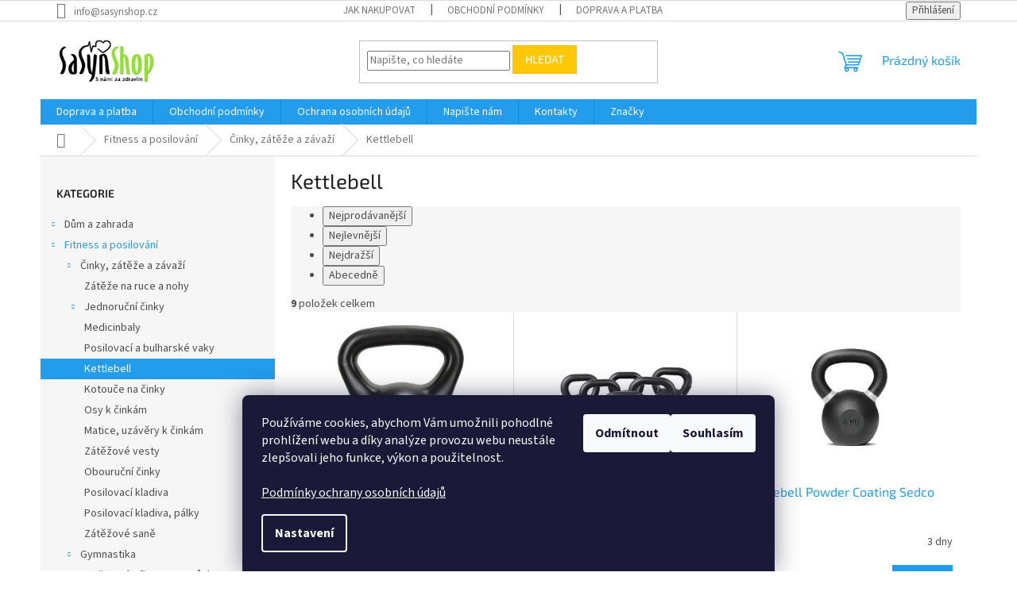

--- FILE ---
content_type: text/html; charset=utf-8
request_url: https://www.sasynshop.cz/kettlebell/
body_size: 20096
content:
<!doctype html><html lang="cs" dir="ltr" class="header-background-light external-fonts-loaded"><head><meta charset="utf-8" /><meta name="viewport" content="width=device-width,initial-scale=1" /><title>Kettlebell - SaSynShop.cz</title><link rel="preconnect" href="https://cdn.myshoptet.com" /><link rel="dns-prefetch" href="https://cdn.myshoptet.com" /><link rel="preload" href="https://cdn.myshoptet.com/prj/dist/master/cms/libs/jquery/jquery-1.11.3.min.js" as="script" /><link href="https://cdn.myshoptet.com/prj/dist/master/cms/templates/frontend_templates/shared/css/font-face/source-sans-3.css" rel="stylesheet"><link href="https://cdn.myshoptet.com/prj/dist/master/cms/templates/frontend_templates/shared/css/font-face/exo-2.css" rel="stylesheet"><link href="https://cdn.myshoptet.com/prj/dist/master/shop/dist/font-shoptet-11.css.62c94c7785ff2cea73b2.css" rel="stylesheet"><script>
dataLayer = [];
dataLayer.push({'shoptet' : {
    "pageId": 7335,
    "pageType": "category",
    "currency": "CZK",
    "currencyInfo": {
        "decimalSeparator": ",",
        "exchangeRate": 1,
        "priceDecimalPlaces": 0,
        "symbol": "K\u010d",
        "symbolLeft": 0,
        "thousandSeparator": " "
    },
    "language": "cs",
    "projectId": 11798,
    "category": {
        "guid": "69d75cee-2631-11ed-bad7-0cc47a6c8f54",
        "path": "Fitness a posilov\u00e1n\u00ed | \u010cinky, z\u00e1t\u011b\u017ee a z\u00e1va\u017e\u00ed | Kettlebell",
        "parentCategoryGuid": "63e8a9f0-2631-11ed-a372-0cc47a6c8f54"
    },
    "cartInfo": {
        "id": null,
        "freeShipping": false,
        "freeShippingFrom": null,
        "leftToFreeGift": {
            "formattedPrice": "0 K\u010d",
            "priceLeft": 0
        },
        "freeGift": false,
        "leftToFreeShipping": {
            "priceLeft": null,
            "dependOnRegion": null,
            "formattedPrice": null
        },
        "discountCoupon": [],
        "getNoBillingShippingPrice": {
            "withoutVat": 0,
            "vat": 0,
            "withVat": 0
        },
        "cartItems": [],
        "taxMode": "ORDINARY"
    },
    "cart": [],
    "customer": {
        "priceRatio": 1,
        "priceListId": 1,
        "groupId": null,
        "registered": false,
        "mainAccount": false
    }
}});
dataLayer.push({'cookie_consent' : {
    "marketing": "denied",
    "analytics": "denied"
}});
document.addEventListener('DOMContentLoaded', function() {
    shoptet.consent.onAccept(function(agreements) {
        if (agreements.length == 0) {
            return;
        }
        dataLayer.push({
            'cookie_consent' : {
                'marketing' : (agreements.includes(shoptet.config.cookiesConsentOptPersonalisation)
                    ? 'granted' : 'denied'),
                'analytics': (agreements.includes(shoptet.config.cookiesConsentOptAnalytics)
                    ? 'granted' : 'denied')
            },
            'event': 'cookie_consent'
        });
    });
});
</script>

<!-- Google Tag Manager -->
<script>(function(w,d,s,l,i){w[l]=w[l]||[];w[l].push({'gtm.start':
new Date().getTime(),event:'gtm.js'});var f=d.getElementsByTagName(s)[0],
j=d.createElement(s),dl=l!='dataLayer'?'&l='+l:'';j.async=true;j.src=
'https://www.googletagmanager.com/gtm.js?id='+i+dl;f.parentNode.insertBefore(j,f);
})(window,document,'script','dataLayer','GTM-PKJX66');</script>
<!-- End Google Tag Manager -->

<meta property="og:type" content="website"><meta property="og:site_name" content="sasynshop.cz"><meta property="og:url" content="https://www.sasynshop.cz/kettlebell/"><meta property="og:title" content="Kettlebell - SaSynShop.cz"><meta name="author" content="SaSynShop.cz"><meta name="web_author" content="Shoptet.cz"><meta name="dcterms.rightsHolder" content="www.sasynshop.cz"><meta name="robots" content="index,follow"><meta property="og:image" content="https://cdn.myshoptet.com/usr/www.sasynshop.cz/user/logos/logo185.jpg?t=1768710140"><meta property="og:description" content="Kettlebell, SaSynShop.cz"><meta name="description" content="Kettlebell, SaSynShop.cz"><style>:root {--color-primary: #239ceb;--color-primary-h: 204;--color-primary-s: 83%;--color-primary-l: 53%;--color-primary-hover: #1997e5;--color-primary-hover-h: 203;--color-primary-hover-s: 80%;--color-primary-hover-l: 50%;--color-secondary: #468c98;--color-secondary-h: 189;--color-secondary-s: 37%;--color-secondary-l: 44%;--color-secondary-hover: #3b7580;--color-secondary-hover-h: 190;--color-secondary-hover-s: 37%;--color-secondary-hover-l: 37%;--color-tertiary: #ffc807;--color-tertiary-h: 47;--color-tertiary-s: 100%;--color-tertiary-l: 51%;--color-tertiary-hover: #ffbb00;--color-tertiary-hover-h: 44;--color-tertiary-hover-s: 100%;--color-tertiary-hover-l: 50%;--color-header-background: #ffffff;--template-font: "Source Sans 3";--template-headings-font: "Exo 2";--header-background-url: url("[data-uri]");--cookies-notice-background: #1A1937;--cookies-notice-color: #F8FAFB;--cookies-notice-button-hover: #f5f5f5;--cookies-notice-link-hover: #27263f;--templates-update-management-preview-mode-content: "Náhled aktualizací šablony je aktivní pro váš prohlížeč."}</style>
    
    <link href="https://cdn.myshoptet.com/prj/dist/master/shop/dist/main-11.less.fcb4a42d7bd8a71b7ee2.css" rel="stylesheet" />
                <link href="https://cdn.myshoptet.com/prj/dist/master/shop/dist/mobile-header-v1-11.less.1ee105d41b5f713c21aa.css" rel="stylesheet" />
    
    <script>var shoptet = shoptet || {};</script>
    <script src="https://cdn.myshoptet.com/prj/dist/master/shop/dist/main-3g-header.js.05f199e7fd2450312de2.js"></script>
<!-- User include --><!-- /User include --><link rel="shortcut icon" href="/favicon.ico" type="image/x-icon" /><link rel="canonical" href="https://www.sasynshop.cz/kettlebell/" />    <script>
        var _hwq = _hwq || [];
        _hwq.push(['setKey', 'cfc43291ebd68b319bb1c54e166e6ac830ff']);
        _hwq.push(['setTopPos', '0']);
        _hwq.push(['showWidget', '21']);
        (function() {
            var ho = document.createElement('script');
            ho.src = 'https://cz.im9.cz/direct/i/gjs.php?n=wdgt&sak=cfc43291ebd68b319bb1c54e166e6ac830ff';
            var s = document.getElementsByTagName('script')[0]; s.parentNode.insertBefore(ho, s);
        })();
    </script>
    <!-- Global site tag (gtag.js) - Google Analytics -->
    <script async src="https://www.googletagmanager.com/gtag/js?id=G-BPHECVYX0M"></script>
    <script>
        
        window.dataLayer = window.dataLayer || [];
        function gtag(){dataLayer.push(arguments);}
        

                    console.debug('default consent data');

            gtag('consent', 'default', {"ad_storage":"denied","analytics_storage":"denied","ad_user_data":"denied","ad_personalization":"denied","wait_for_update":500});
            dataLayer.push({
                'event': 'default_consent'
            });
        
        gtag('js', new Date());

                gtag('config', 'UA-21960676-1', { 'groups': "UA" });
        
                gtag('config', 'G-BPHECVYX0M', {"groups":"GA4","send_page_view":false,"content_group":"category","currency":"CZK","page_language":"cs"});
        
                gtag('config', 'AW-1014483459');
        
        
        
        
        
                    gtag('event', 'page_view', {"send_to":"GA4","page_language":"cs","content_group":"category","currency":"CZK"});
        
        
        
        
        
        
        
        
        
        
        
        
        
        document.addEventListener('DOMContentLoaded', function() {
            if (typeof shoptet.tracking !== 'undefined') {
                for (var id in shoptet.tracking.bannersList) {
                    gtag('event', 'view_promotion', {
                        "send_to": "UA",
                        "promotions": [
                            {
                                "id": shoptet.tracking.bannersList[id].id,
                                "name": shoptet.tracking.bannersList[id].name,
                                "position": shoptet.tracking.bannersList[id].position
                            }
                        ]
                    });
                }
            }

            shoptet.consent.onAccept(function(agreements) {
                if (agreements.length !== 0) {
                    console.debug('gtag consent accept');
                    var gtagConsentPayload =  {
                        'ad_storage': agreements.includes(shoptet.config.cookiesConsentOptPersonalisation)
                            ? 'granted' : 'denied',
                        'analytics_storage': agreements.includes(shoptet.config.cookiesConsentOptAnalytics)
                            ? 'granted' : 'denied',
                                                                                                'ad_user_data': agreements.includes(shoptet.config.cookiesConsentOptPersonalisation)
                            ? 'granted' : 'denied',
                        'ad_personalization': agreements.includes(shoptet.config.cookiesConsentOptPersonalisation)
                            ? 'granted' : 'denied',
                        };
                    console.debug('update consent data', gtagConsentPayload);
                    gtag('consent', 'update', gtagConsentPayload);
                    dataLayer.push(
                        { 'event': 'update_consent' }
                    );
                }
            });
        });
    </script>
<!-- Start Pricemania remarketing -->
<script type="text/plain" data-cookiecategory="personalisation" async src="https://public.pricemania.sk/v1/shop/trusted/script.min.js?pk=bfac8853ee50bf18e71fa89872576d07"></script>
<script type="text/plain" data-cookiecategory="personalisation">
    window.pmaDataLayer = window.pmaDataLayer || [];
    function pma() { pmaDataLayer.push(arguments) }
</script>
<!-- End Pricemania remarketing -->
<!-- Start Srovname.cz Pixel -->
<script type="text/plain" data-cookiecategory="analytics">
    !(function (e, n, t, a, s, o, r) {
        e[a] ||
        (((s = e[a] = function () {
            s.process ? s.process.apply(s, arguments) : s.queue.push(arguments);
        }).queue = []),
            ((o = n.createElement(t)).async = 1),
            (o.src = "https://tracking.srovname.cz/srovnamepixel.js"),
            (o.dataset.srv9 = "1"),
            (r = n.getElementsByTagName(t)[0]).parentNode.insertBefore(o, r));
    })(window, document, "script", "srovname");
    srovname("init", "307b3bb2a502e79e70a0468436c53154");
</script>
<!-- End Srovname.cz Pixel -->
</head><body class="desktop id-7335 in-kettlebell template-11 type-category multiple-columns-body columns-3 ums_forms_redesign--off ums_a11y_category_page--on ums_discussion_rating_forms--off ums_flags_display_unification--on ums_a11y_login--on mobile-header-version-1"><noscript>
    <style>
        #header {
            padding-top: 0;
            position: relative !important;
            top: 0;
        }
        .header-navigation {
            position: relative !important;
        }
        .overall-wrapper {
            margin: 0 !important;
        }
        body:not(.ready) {
            visibility: visible !important;
        }
    </style>
    <div class="no-javascript">
        <div class="no-javascript__title">Musíte změnit nastavení vašeho prohlížeče</div>
        <div class="no-javascript__text">Podívejte se na: <a href="https://www.google.com/support/bin/answer.py?answer=23852">Jak povolit JavaScript ve vašem prohlížeči</a>.</div>
        <div class="no-javascript__text">Pokud používáte software na blokování reklam, může být nutné povolit JavaScript z této stránky.</div>
        <div class="no-javascript__text">Děkujeme.</div>
    </div>
</noscript>

        <div id="fb-root"></div>
        <script>
            window.fbAsyncInit = function() {
                FB.init({
//                    appId            : 'your-app-id',
                    autoLogAppEvents : true,
                    xfbml            : true,
                    version          : 'v19.0'
                });
            };
        </script>
        <script async defer crossorigin="anonymous" src="https://connect.facebook.net/cs_CZ/sdk.js"></script>
<!-- Google Tag Manager (noscript) -->
<noscript><iframe src="https://www.googletagmanager.com/ns.html?id=GTM-PKJX66"
height="0" width="0" style="display:none;visibility:hidden"></iframe></noscript>
<!-- End Google Tag Manager (noscript) -->

    <div class="siteCookies siteCookies--bottom siteCookies--dark js-siteCookies" role="dialog" data-testid="cookiesPopup" data-nosnippet>
        <div class="siteCookies__form">
            <div class="siteCookies__content">
                <div class="siteCookies__text">
                    <span>Používáme cookies, abychom Vám umožnili pohodlné prohlížení webu a díky analýze provozu webu neustále zlepšovali jeho funkce, výkon a použitelnost.<br /><br /><a href="https://www.sasynshop.cz/ochrana-osobnich-udaju/" title="Podmínky ochrany osobních údajů">Podmínky ochrany osobních údajů</a><br /></span>
                </div>
                <p class="siteCookies__links">
                    <button class="siteCookies__link js-cookies-settings" aria-label="Nastavení cookies" data-testid="cookiesSettings">Nastavení</button>
                </p>
            </div>
            <div class="siteCookies__buttonWrap">
                                    <button class="siteCookies__button js-cookiesConsentSubmit" value="reject" aria-label="Odmítnout cookies" data-testid="buttonCookiesReject">Odmítnout</button>
                                <button class="siteCookies__button js-cookiesConsentSubmit" value="all" aria-label="Přijmout cookies" data-testid="buttonCookiesAccept">Souhlasím</button>
            </div>
        </div>
        <script>
            document.addEventListener("DOMContentLoaded", () => {
                const siteCookies = document.querySelector('.js-siteCookies');
                document.addEventListener("scroll", shoptet.common.throttle(() => {
                    const st = document.documentElement.scrollTop;
                    if (st > 1) {
                        siteCookies.classList.add('siteCookies--scrolled');
                    } else {
                        siteCookies.classList.remove('siteCookies--scrolled');
                    }
                }, 100));
            });
        </script>
    </div>
<a href="#content" class="skip-link sr-only">Přejít na obsah</a><div class="overall-wrapper"><div class="user-action"><div class="container">
    <div class="user-action-in">
                    <div id="login" class="user-action-login popup-widget login-widget" role="dialog" aria-labelledby="loginHeading">
        <div class="popup-widget-inner">
                            <h2 id="loginHeading">Přihlášení k vašemu účtu</h2><div id="customerLogin"><form action="/action/Customer/Login/" method="post" id="formLoginIncluded" class="csrf-enabled formLogin" data-testid="formLogin"><input type="hidden" name="referer" value="" /><div class="form-group"><div class="input-wrapper email js-validated-element-wrapper no-label"><input type="email" name="email" class="form-control" autofocus placeholder="E-mailová adresa (např. jan@novak.cz)" data-testid="inputEmail" autocomplete="email" required /></div></div><div class="form-group"><div class="input-wrapper password js-validated-element-wrapper no-label"><input type="password" name="password" class="form-control" placeholder="Heslo" data-testid="inputPassword" autocomplete="current-password" required /><span class="no-display">Nemůžete vyplnit toto pole</span><input type="text" name="surname" value="" class="no-display" /></div></div><div class="form-group"><div class="login-wrapper"><button type="submit" class="btn btn-secondary btn-text btn-login" data-testid="buttonSubmit">Přihlásit se</button><div class="password-helper"><a href="/registrace/" data-testid="signup" rel="nofollow">Nová registrace</a><a href="/klient/zapomenute-heslo/" rel="nofollow">Zapomenuté heslo</a></div></div></div><div class="social-login-buttons"><div class="social-login-buttons-divider"><span>nebo</span></div><div class="form-group"><a href="/action/Social/login/?provider=Google" class="login-btn google" rel="nofollow"><span class="login-google-icon"></span><strong>Přihlásit se přes Google</strong></a></div><div class="form-group"><a href="/action/Social/login/?provider=Seznam" class="login-btn seznam" rel="nofollow"><span class="login-seznam-icon"></span><strong>Přihlásit se přes Seznam</strong></a></div></div></form>
</div>                    </div>
    </div>

                            <div id="cart-widget" class="user-action-cart popup-widget cart-widget loader-wrapper" data-testid="popupCartWidget" role="dialog" aria-hidden="true">
    <div class="popup-widget-inner cart-widget-inner place-cart-here">
        <div class="loader-overlay">
            <div class="loader"></div>
        </div>
    </div>

    <div class="cart-widget-button">
        <a href="/kosik/" class="btn btn-conversion" id="continue-order-button" rel="nofollow" data-testid="buttonNextStep">Pokračovat do košíku</a>
    </div>
</div>
            </div>
</div>
</div><div class="top-navigation-bar" data-testid="topNavigationBar">

    <div class="container">

        <div class="top-navigation-contacts">
            <strong>Zákaznická podpora:</strong><a href="mailto:info@sasynshop.cz" class="project-email" data-testid="contactboxEmail"><span>info@sasynshop.cz</span></a>        </div>

                            <div class="top-navigation-menu">
                <div class="top-navigation-menu-trigger"></div>
                <ul class="top-navigation-bar-menu">
                                            <li class="top-navigation-menu-item-27">
                            <a href="/jak-nakupovat/">Jak nakupovat</a>
                        </li>
                                            <li class="top-navigation-menu-item-39">
                            <a href="/obchodni-podminky/">Obchodní podmínky</a>
                        </li>
                                            <li class="top-navigation-menu-item-747">
                            <a href="/postovne/">Doprava a platba</a>
                        </li>
                                    </ul>
                <ul class="top-navigation-bar-menu-helper"></ul>
            </div>
        
        <div class="top-navigation-tools">
            <div class="responsive-tools">
                <a href="#" class="toggle-window" data-target="search" aria-label="Hledat" data-testid="linkSearchIcon"></a>
                                                            <a href="#" class="toggle-window" data-target="login"></a>
                                                    <a href="#" class="toggle-window" data-target="navigation" aria-label="Menu" data-testid="hamburgerMenu"></a>
            </div>
                        <button class="top-nav-button top-nav-button-login toggle-window" type="button" data-target="login" aria-haspopup="dialog" aria-controls="login" aria-expanded="false" data-testid="signin"><span>Přihlášení</span></button>        </div>

    </div>

</div>
<header id="header"><div class="container navigation-wrapper">
    <div class="header-top">
        <div class="site-name-wrapper">
            <div class="site-name"><a href="/" data-testid="linkWebsiteLogo"><img src="https://cdn.myshoptet.com/usr/www.sasynshop.cz/user/logos/logo185.jpg" alt="SaSynShop.cz" fetchpriority="low" /></a></div>        </div>
        <div class="search" itemscope itemtype="https://schema.org/WebSite">
            <meta itemprop="headline" content="Kettlebell"/><meta itemprop="url" content="https://www.sasynshop.cz"/><meta itemprop="text" content="Kettlebell, SaSynShop.cz"/>            <form action="/action/ProductSearch/prepareString/" method="post"
    id="formSearchForm" class="search-form compact-form js-search-main"
    itemprop="potentialAction" itemscope itemtype="https://schema.org/SearchAction" data-testid="searchForm">
    <fieldset>
        <meta itemprop="target"
            content="https://www.sasynshop.cz/vyhledavani/?string={string}"/>
        <input type="hidden" name="language" value="cs"/>
        
            
<input
    type="search"
    name="string"
        class="query-input form-control search-input js-search-input"
    placeholder="Napište, co hledáte"
    autocomplete="off"
    required
    itemprop="query-input"
    aria-label="Vyhledávání"
    data-testid="searchInput"
>
            <button type="submit" class="btn btn-default" data-testid="searchBtn">Hledat</button>
        
    </fieldset>
</form>
        </div>
        <div class="navigation-buttons">
                
    <a href="/kosik/" class="btn btn-icon toggle-window cart-count" data-target="cart" data-hover="true" data-redirect="true" data-testid="headerCart" rel="nofollow" aria-haspopup="dialog" aria-expanded="false" aria-controls="cart-widget">
        
                <span class="sr-only">Nákupní košík</span>
        
            <span class="cart-price visible-lg-inline-block" data-testid="headerCartPrice">
                                    Prázdný košík                            </span>
        
    
            </a>
        </div>
    </div>
    <nav id="navigation" aria-label="Hlavní menu" data-collapsible="true"><div class="navigation-in menu"><ul class="menu-level-1" role="menubar" data-testid="headerMenuItems"><li class="menu-item-747" role="none"><a href="/postovne/" data-testid="headerMenuItem" role="menuitem" aria-expanded="false"><b>Doprava a platba</b></a></li>
<li class="menu-item-39" role="none"><a href="/obchodni-podminky/" data-testid="headerMenuItem" role="menuitem" aria-expanded="false"><b>Obchodní podmínky</b></a></li>
<li class="menu-item-2745" role="none"><a href="/ochrana-osobnich-udaju/" data-testid="headerMenuItem" role="menuitem" aria-expanded="false"><b>Ochrana osobních údajů</b></a></li>
<li class="menu-item--6" role="none"><a href="/napiste-nam/" data-testid="headerMenuItem" role="menuitem" aria-expanded="false"><b>Napište nám</b></a></li>
<li class="menu-item-29" role="none"><a href="/kontakty/" data-testid="headerMenuItem" role="menuitem" aria-expanded="false"><b>Kontakty</b></a></li>
<li class="appended-category menu-item-7014 ext" role="none"><a href="/dum-a-zahrada-2/"><b>Dům a zahrada</b><span class="submenu-arrow" role="menuitem"></span></a><ul class="menu-level-2 menu-level-2-appended" role="menu"><li class="menu-item-12384" role="none"><a href="/detske-skluzavky/" data-testid="headerMenuItem" role="menuitem"><span>Dětské skluzavky</span></a></li><li class="menu-item-7269" role="none"><a href="/bazeny-a-prislusenstvi-2/" data-testid="headerMenuItem" role="menuitem"><span>Bazény a příslušenství</span></a></li><li class="menu-item-7467" role="none"><a href="/houpaci-kresla-a-site-2/" data-testid="headerMenuItem" role="menuitem"><span>Houpací křesla a sítě</span></a></li><li class="menu-item-7017" role="none"><a href="/nafukovaci-vybaveni--nabytek-2/" data-testid="headerMenuItem" role="menuitem"><span>Nafukovací vybavení, nábytek</span></a></li><li class="menu-item-7671" role="none"><a href="/podlozky-a-podlahy-2/" data-testid="headerMenuItem" role="menuitem"><span>Podložky a podlahy</span></a></li><li class="menu-item-7317" role="none"><a href="/sedaci-vaky--vzduchove-pytle-2/" data-testid="headerMenuItem" role="menuitem"><span>Sedací vaky, Vzduchové pytle</span></a></li><li class="menu-item-7611" role="none"><a href="/virivky-a-prislusenstvi-2/" data-testid="headerMenuItem" role="menuitem"><span>Vířivky a příslušenství</span></a></li><li class="menu-item-7707" role="none"><a href="/zahradni-a-zavesne-houpacky-2/" data-testid="headerMenuItem" role="menuitem"><span>Zahradní a závěsné houpačky</span></a></li><li class="menu-item-12114" role="none"><a href="/zahradni-slunecniky-doplnky/" data-testid="headerMenuItem" role="menuitem"><span>Zahradní slunečníky + doplňky</span></a></li></ul></li><li class="appended-category menu-item-6885 ext" role="none"><a href="/fitness-a-posilovani-2/"><b>Fitness a posilování</b><span class="submenu-arrow" role="menuitem"></span></a><ul class="menu-level-2 menu-level-2-appended" role="menu"><li class="menu-item-7071" role="none"><a href="/cinky--zateze-a-zavazi-2/" data-testid="headerMenuItem" role="menuitem"><span>Činky, zátěže a závaží</span></a></li><li class="menu-item-6894" role="none"><a href="/gymnastika/" data-testid="headerMenuItem" role="menuitem"><span>Gymnastika</span></a></li><li class="menu-item-6888" role="none"><a href="/posilovaci-a-fitness-pomucky-2/" data-testid="headerMenuItem" role="menuitem"><span>Posilovací a fitness pomůcky</span></a></li><li class="menu-item-7596" role="none"><a href="/posilovaci-stroje-2/" data-testid="headerMenuItem" role="menuitem"><span>Posilovací stroje</span></a></li><li class="menu-item-7413" role="none"><a href="/zebriny--lavice-prislusenstvi-2/" data-testid="headerMenuItem" role="menuitem"><span>Žebřiny, Lavice + příslušenství</span></a></li><li class="menu-item-6900" role="none"><a href="/zinenky/" data-testid="headerMenuItem" role="menuitem"><span>Žíněnky</span></a></li></ul></li><li class="appended-category menu-item-7005 ext" role="none"><a href="/outdoor-a-kemping-2/"><b>Outdoor a kemping</b><span class="submenu-arrow" role="menuitem"></span></a><ul class="menu-level-2 menu-level-2-appended" role="menu"><li class="menu-item-7008" role="none"><a href="/outdoorove-vybaveni-2/" data-testid="headerMenuItem" role="menuitem"><span>Outdoorové vybavení</span></a></li><li class="menu-item-7458" role="none"><a href="/rybarske-vybaveni-2/" data-testid="headerMenuItem" role="menuitem"><span>Rybářské vybavení</span></a></li></ul></li><li class="appended-category menu-item-706 ext" role="none"><a href="/rehabilitacni-pomucky/"><b>Rehabilitační pomůcky</b><span class="submenu-arrow" role="menuitem"></span></a><ul class="menu-level-2 menu-level-2-appended" role="menu"><li class="menu-item-11277" role="none"><a href="/balancni-podlozky-a-pomucky/" data-testid="headerMenuItem" role="menuitem"><span>Balanční podložky a pomůcky</span></a></li><li class="menu-item-11268" role="none"><a href="/fascialni-trenink--togu-blackroll/" data-testid="headerMenuItem" role="menuitem"><span>Fasciální trénink, TOGU Blackroll</span></a></li><li class="menu-item-11334" role="none"><a href="/gymnasticke-mice--valce-a-hopsadla/" data-testid="headerMenuItem" role="menuitem"><span>Gymnastické míče, válce a Hopsadla</span></a></li><li class="menu-item-11409" role="none"><a href="/joga-a-pilates/" data-testid="headerMenuItem" role="menuitem"><span>Jóga a Pilates</span></a></li><li class="menu-item-690" role="none"><a href="/knihy/" data-testid="headerMenuItem" role="menuitem"><span>Knihy</span></a></li><li class="menu-item-11271" role="none"><a href="/masazni-jezci-a-valecky/" data-testid="headerMenuItem" role="menuitem"><span>Masážní ježci a válečky</span></a></li><li class="menu-item-11319" role="none"><a href="/mice-pro-volny-cas/" data-testid="headerMenuItem" role="menuitem"><span>Míče pro volný čas</span></a></li><li class="menu-item-11403" role="none"><a href="/mickovani-a-akupresurni-pomucky/" data-testid="headerMenuItem" role="menuitem"><span>Míčkování a akupresurní pomůcky</span></a></li><li class="menu-item-11262" role="none"><a href="/molitanove-sestavy/" data-testid="headerMenuItem" role="menuitem"><span>Molitanové sestavy</span></a></li><li class="menu-item-11301" role="none"><a href="/motorika-a-rovnovaha/" data-testid="headerMenuItem" role="menuitem"><span>Motorika a Rovnováha</span></a></li><li class="menu-item-728" role="none"><a href="/nosice-tepla/" data-testid="headerMenuItem" role="menuitem"><span>Nosiče tepla</span></a></li><li class="menu-item-11607" role="none"><a href="/overbally--male-mice/" data-testid="headerMenuItem" role="menuitem"><span>Overbally, malé míče</span></a></li><li class="menu-item-11853" role="none"><a href="/penove-puzzle/" data-testid="headerMenuItem" role="menuitem"><span>Pěnové puzzle</span></a></li><li class="menu-item-11295" role="none"><a href="/pohybove-hry-do-prirody--do-tridy/" data-testid="headerMenuItem" role="menuitem"><span>Pohybové hry do přírody, do třídy</span></a></li><li class="menu-item-11286" role="none"><a href="/posilovaci-gumy--lana-a-expandery/" data-testid="headerMenuItem" role="menuitem"><span>Posilovací gumy, lana a expandery</span></a></li><li class="menu-item-11331" role="none"><a href="/posilovace-prstu-a-dlane/" data-testid="headerMenuItem" role="menuitem"><span>Posilovače prstů a dlaně</span></a></li><li class="menu-item-11436" role="none"><a href="/rubbabu/" data-testid="headerMenuItem" role="menuitem"><span>Rubbabu</span></a></li><li class="menu-item-11457" role="none"><a href="/su-jok/" data-testid="headerMenuItem" role="menuitem"><span>Su jok</span></a></li></ul></li><li class="appended-category menu-item-6831 ext" role="none"><a href="/sport-a-volny-cas-2/"><b>Sport a volný čas</b><span class="submenu-arrow" role="menuitem"></span></a><ul class="menu-level-2 menu-level-2-appended" role="menu"><li class="menu-item-7233" role="none"><a href="/aktivity-pro-deti-2/" data-testid="headerMenuItem" role="menuitem"><span>Aktivity pro děti</span></a></li><li class="menu-item-6996" role="none"><a href="/atletika/" data-testid="headerMenuItem" role="menuitem"><span>Atletika</span></a></li><li class="menu-item-6843" role="none"><a href="/bojove-sporty/" data-testid="headerMenuItem" role="menuitem"><span>Bojové sporty</span></a></li><li class="menu-item-7248" role="none"><a href="/cyklistika--kolobezky-2/" data-testid="headerMenuItem" role="menuitem"><span>Cyklistika, Koloběžky</span></a></li><li class="menu-item-6834" role="none"><a href="/micove-sporty/" data-testid="headerMenuItem" role="menuitem"><span>Míčové sporty</span></a></li><li class="menu-item-7914" role="none"><a href="/obleceni-a-moda-2/" data-testid="headerMenuItem" role="menuitem"><span>Oblečení a móda</span></a></li><li class="menu-item-7224" role="none"><a href="/ostatni-sporty--hobby-2/" data-testid="headerMenuItem" role="menuitem"><span>Ostatní sporty, hobby</span></a></li><li class="menu-item-6903" role="none"><a href="/sportovni-doplnky-a-prislusenstvi-2/" data-testid="headerMenuItem" role="menuitem"><span>Sportovní doplňky a příslušenství</span></a></li><li class="menu-item-6924" role="none"><a href="/skate-a-in-line/" data-testid="headerMenuItem" role="menuitem"><span>Skate a in-line</span></a></li><li class="menu-item-7632" role="none"><a href="/trampoliny/" data-testid="headerMenuItem" role="menuitem"><span>Trampolíny</span></a></li><li class="menu-item-6948" role="none"><a href="/vodni-sporty/" data-testid="headerMenuItem" role="menuitem"><span>Vodní sporty</span></a></li><li class="menu-item-6858" role="none"><a href="/zimni-sporty/" data-testid="headerMenuItem" role="menuitem"><span>Zimní sporty</span></a></li></ul></li><li class="appended-category menu-item-6942 ext" role="none"><a href="/zdravi-a-masaze-3/"><b>Zdraví a masáže</b><span class="submenu-arrow" role="menuitem"></span></a><ul class="menu-level-2 menu-level-2-appended" role="menu"><li class="menu-item-7101" role="none"><a href="/bandaze--chranice-3/" data-testid="headerMenuItem" role="menuitem"><span>Bandáže, chrániče</span></a></li><li class="menu-item-7053" role="none"><a href="/masazni-mice-3/" data-testid="headerMenuItem" role="menuitem"><span>Masážní míče</span></a></li><li class="menu-item-7677" role="none"><a href="/masazni-podlozky-3/" data-testid="headerMenuItem" role="menuitem"><span>Masážní podložky</span></a></li><li class="menu-item-6945" role="none"><a href="/masazni-pripravky-4/" data-testid="headerMenuItem" role="menuitem"><span>Masážní přípravky</span></a></li><li class="menu-item-7818" role="none"><a href="/masazni-stoly-3/" data-testid="headerMenuItem" role="menuitem"><span>Masážní stoly</span></a></li><li class="menu-item-7314" role="none"><a href="/masazni-tyce-3/" data-testid="headerMenuItem" role="menuitem"><span>Masážní tyče</span></a></li><li class="menu-item-7230" role="none"><a href="/masazni-valce-3/" data-testid="headerMenuItem" role="menuitem"><span>Masážní válce</span></a></li><li class="menu-item-7185" role="none"><a href="/tejpovaci-pasky-3/" data-testid="headerMenuItem" role="menuitem"><span>Tejpovací pásky</span></a></li></ul></li><li class="appended-category menu-item-753 ext" role="none"><a href="/vyprodej/"><b>Výprodej</b><span class="submenu-arrow" role="menuitem"></span></a><ul class="menu-level-2 menu-level-2-appended" role="menu"><li class="menu-item-886" role="none"><a href="/chovatelske-potreby/" data-testid="headerMenuItem" role="menuitem"><span>Chovatelské potřeby</span></a></li></ul></li><li class="ext" id="nav-manufacturers" role="none"><a href="https://www.sasynshop.cz/znacka/" data-testid="brandsText" role="menuitem"><b>Značky</b><span class="submenu-arrow"></span></a><ul class="menu-level-2" role="menu"><li role="none"><a href="/znacka/acra/" data-testid="brandName" role="menuitem"><span>Acra</span></a></li><li role="none"><a href="/znacka/aminostar/" data-testid="brandName" role="menuitem"><span>Aminostar</span></a></li><li role="none"><a href="/znacka/bestway/" data-testid="brandName" role="menuitem"><span>Bestway</span></a></li><li role="none"><a href="/znacka/blizzard/" data-testid="brandName" role="menuitem"><span>Blizzard</span></a></li><li role="none"><a href="/znacka/body-sculpture/" data-testid="brandName" role="menuitem"><span>Body Sculpture</span></a></li><li role="none"><a href="/znacka/botas/" data-testid="brandName" role="menuitem"><span>Botas</span></a></li><li role="none"><a href="/znacka/botas-2/" data-testid="brandName" role="menuitem"><span>BOTAS</span></a></li><li role="none"><a href="/znacka/brother/" data-testid="brandName" role="menuitem"><span>Brother</span></a></li><li role="none"><a href="/znacka/butterfly/" data-testid="brandName" role="menuitem"><span>Butterfly</span></a></li><li role="none"><a href="/znacka/cattara/" data-testid="brandName" role="menuitem"><span>Cattara</span></a></li><li role="none"><a href="/znacka/dhs/" data-testid="brandName" role="menuitem"><span>DHS</span></a></li><li role="none"><a href="/znacka/do-win/" data-testid="brandName" role="menuitem"><span>Do-Win</span></a></li><li role="none"><a href="/znacka/druchema-2/" data-testid="brandName" role="menuitem"><span>DRUCHEMA</span></a></li><li role="none"><a href="/znacka/effea/" data-testid="brandName" role="menuitem"><span>Effea</span></a></li><li role="none"><a href="/znacka/effea/" data-testid="brandName" role="menuitem"><span>EFFEA</span></a></li><li role="none"><a href="/znacka/gala/" data-testid="brandName" role="menuitem"><span>GALA</span></a></li><li role="none"><a href="/znacka/giant-dragon/" data-testid="brandName" role="menuitem"><span>Giant Dragon</span></a></li><li role="none"><a href="/znacka/giant-dragon-2/" data-testid="brandName" role="menuitem"><span>GIANT DRAGON</span></a></li><li role="none"><a href="/znacka/gymnic/" data-testid="brandName" role="menuitem"><span>Gymnic</span></a></li><li role="none"><a href="/znacka/harrows/" data-testid="brandName" role="menuitem"><span>Harrows</span></a></li><li role="none"><a href="/znacka/head/" data-testid="brandName" role="menuitem"><span>HEAD</span></a></li><li role="none"><a href="/znacka/intex-2/" data-testid="brandName" role="menuitem"><span>INTEX</span></a></li><li role="none"><a href="/znacka/john/" data-testid="brandName" role="menuitem"><span>John</span></a></li><li role="none"><a href="/znacka/joola/" data-testid="brandName" role="menuitem"><span>JOOLA</span></a></li><li role="none"><a href="/znacka/junso/" data-testid="brandName" role="menuitem"><span>JUNSO</span></a></li><li role="none"><a href="/znacka/kv-rezac/" data-testid="brandName" role="menuitem"><span>KV Řezáč</span></a></li><li role="none"><a href="/znacka/kv--rezac--s-r-o/" data-testid="brandName" role="menuitem"><span>Kv. Řezáč, s.r.o. ®</span></a></li><li role="none"><a href="/znacka/ledragomma/" data-testid="brandName" role="menuitem"><span>Ledragomma</span></a></li><li role="none"><a href="/znacka/ledraplastic/" data-testid="brandName" role="menuitem"><span>Ledraplastic</span></a></li><li role="none"><a href="/znacka/lion/" data-testid="brandName" role="menuitem"><span>LION</span></a></li><li role="none"><a href="/znacka/livepro/" data-testid="brandName" role="menuitem"><span>LivePro</span></a></li><li role="none"><a href="/znacka/liveup/" data-testid="brandName" role="menuitem"><span>LiveUp</span></a></li><li role="none"><a href="/znacka/madmax/" data-testid="brandName" role="menuitem"><span>MADMAX</span></a></li><li role="none"><a href="/znacka/mikasa/" data-testid="brandName" role="menuitem"><span>MIKASA</span></a></li><li role="none"><a href="/znacka/molten/" data-testid="brandName" role="menuitem"><span>MOLTEN</span></a></li><li role="none"><a href="/znacka/mondo/" data-testid="brandName" role="menuitem"><span>MONDO</span></a></li><li role="none"><a href="/znacka/mondo/" data-testid="brandName" role="menuitem"><span>Mondo</span></a></li><li role="none"><a href="/znacka/nutrend/" data-testid="brandName" role="menuitem"><span>Nutrend</span></a></li><li role="none"><a href="/znacka/ostatni/" data-testid="brandName" role="menuitem"><span>Ostatní</span></a></li><li role="none"><a href="/znacka/plastkon/" data-testid="brandName" role="menuitem"><span>PLASTKON</span></a></li><li role="none"><a href="/znacka/sedco-2/" data-testid="brandName" role="menuitem"><span>SEDCO</span></a></li><li role="none"><a href="/znacka/skol/" data-testid="brandName" role="menuitem"><span>Skol</span></a></li><li role="none"><a href="/znacka/spartan/" data-testid="brandName" role="menuitem"><span>SPARTAN</span></a></li><li role="none"><a href="/znacka/stob/" data-testid="brandName" role="menuitem"><span>STOB</span></a></li><li role="none"><a href="/znacka/togu/" data-testid="brandName" role="menuitem"><span>TOGU</span></a></li><li role="none"><a href="/znacka/unihoc/" data-testid="brandName" role="menuitem"><span>UNIHOC</span></a></li><li role="none"><a href="/znacka/we-play/" data-testid="brandName" role="menuitem"><span>We Play</span></a></li><li role="none"><a href="/znacka/wish/" data-testid="brandName" role="menuitem"><span>WISH</span></a></li><li role="none"><a href="/znacka/yate/" data-testid="brandName" role="menuitem"><span>YATE</span></a></li></ul>
</li></ul>
    <ul class="navigationActions" role="menu">
                            <li role="none">
                                    <a href="/login/?backTo=%2Fkettlebell%2F" rel="nofollow" data-testid="signin" role="menuitem"><span>Přihlášení</span></a>
                            </li>
                        </ul>
</div><span class="navigation-close"></span></nav><div class="menu-helper" data-testid="hamburgerMenu"><span>Více</span></div>
</div></header><!-- / header -->


                    <div class="container breadcrumbs-wrapper">
            <div class="breadcrumbs navigation-home-icon-wrapper" itemscope itemtype="https://schema.org/BreadcrumbList">
                                                                            <span id="navigation-first" data-basetitle="SaSynShop.cz" itemprop="itemListElement" itemscope itemtype="https://schema.org/ListItem">
                <a href="/" itemprop="item" class="navigation-home-icon"><span class="sr-only" itemprop="name">Domů</span></a>
                <span class="navigation-bullet">/</span>
                <meta itemprop="position" content="1" />
            </span>
                                <span id="navigation-1" itemprop="itemListElement" itemscope itemtype="https://schema.org/ListItem">
                <a href="/fitness-a-posilovani-2/" itemprop="item" data-testid="breadcrumbsSecondLevel"><span itemprop="name">Fitness a posilování</span></a>
                <span class="navigation-bullet">/</span>
                <meta itemprop="position" content="2" />
            </span>
                                <span id="navigation-2" itemprop="itemListElement" itemscope itemtype="https://schema.org/ListItem">
                <a href="/cinky--zateze-a-zavazi-2/" itemprop="item" data-testid="breadcrumbsSecondLevel"><span itemprop="name">Činky, zátěže a závaží</span></a>
                <span class="navigation-bullet">/</span>
                <meta itemprop="position" content="3" />
            </span>
                                            <span id="navigation-3" itemprop="itemListElement" itemscope itemtype="https://schema.org/ListItem" data-testid="breadcrumbsLastLevel">
                <meta itemprop="item" content="https://www.sasynshop.cz/kettlebell/" />
                <meta itemprop="position" content="4" />
                <span itemprop="name" data-title="Kettlebell">Kettlebell</span>
            </span>
            </div>
        </div>
    
<div id="content-wrapper" class="container content-wrapper">
    
    <div class="content-wrapper-in">
                                                <aside class="sidebar sidebar-left"  data-testid="sidebarMenu">
                                                                                                <div class="sidebar-inner">
                                                                                                        <div class="box box-bg-variant box-categories">    <div class="skip-link__wrapper">
        <span id="categories-start" class="skip-link__target js-skip-link__target sr-only" tabindex="-1">&nbsp;</span>
        <a href="#categories-end" class="skip-link skip-link--start sr-only js-skip-link--start">Přeskočit kategorie</a>
    </div>

<h4>Kategorie</h4>


<div id="categories"><div class="categories cat-01 expandable external" id="cat-7014"><div class="topic"><a href="/dum-a-zahrada-2/">Dům a zahrada<span class="cat-trigger">&nbsp;</span></a></div>

    </div><div class="categories cat-02 expandable active expanded" id="cat-6885"><div class="topic child-active"><a href="/fitness-a-posilovani-2/">Fitness a posilování<span class="cat-trigger">&nbsp;</span></a></div>

                    <ul class=" active expanded">
                                        <li class="
                                 expandable                 expanded                ">
                <a href="/cinky--zateze-a-zavazi-2/">
                    Činky, zátěže a závaží
                    <span class="cat-trigger">&nbsp;</span>                </a>
                                                            

                    <ul class=" active expanded">
                                        <li >
                <a href="/zateze-na-ruce-a-nohy-2/">
                    Zátěže na ruce a nohy
                                    </a>
                                                                </li>
                                <li class="
                                 expandable                                 external">
                <a href="/jednorucni-cinky/">
                    Jednoruční činky
                    <span class="cat-trigger">&nbsp;</span>                </a>
                                                            

    
                                                </li>
                                <li >
                <a href="/medicinbaly/">
                    Medicinbaly
                                    </a>
                                                                </li>
                                <li >
                <a href="/posilovaci-a-bulharske-vaky-2/">
                    Posilovací a bulharské vaky
                                    </a>
                                                                </li>
                                <li class="
                active                                                 ">
                <a href="/kettlebell/">
                    Kettlebell
                                    </a>
                                                                </li>
                                <li >
                <a href="/kotouce-na-cinky-2/">
                    Kotouče na činky
                                    </a>
                                                                </li>
                                <li >
                <a href="/osy-k-cinkam-2/">
                    Osy k činkám
                                    </a>
                                                                </li>
                                <li >
                <a href="/matice--uzavery-k-cinkam-2/">
                    Matice, uzávěry k činkám
                                    </a>
                                                                </li>
                                <li >
                <a href="/zatezove-vesty-2/">
                    Zátěžové vesty
                                    </a>
                                                                </li>
                                <li >
                <a href="/obourucni-cinky/">
                    Obouruční činky
                                    </a>
                                                                </li>
                                <li >
                <a href="/posilovaci-kladiva/">
                    Posilovací kladiva
                                    </a>
                                                                </li>
                                <li >
                <a href="/posilovaci-kladiva--palky/">
                    Posilovací kladiva, pálky
                                    </a>
                                                                </li>
                                <li >
                <a href="/zatezove-sane/">
                    Zátěžové saně
                                    </a>
                                                                </li>
                </ul>
    
                                                </li>
                                <li class="
                                 expandable                                 external">
                <a href="/gymnastika/">
                    Gymnastika
                    <span class="cat-trigger">&nbsp;</span>                </a>
                                                            

    
                                                </li>
                                <li class="
                                 expandable                                 external">
                <a href="/posilovaci-a-fitness-pomucky-2/">
                    Posilovací a fitness pomůcky
                    <span class="cat-trigger">&nbsp;</span>                </a>
                                                            

    
                                                </li>
                                <li class="
                                 expandable                                 external">
                <a href="/posilovaci-stroje-2/">
                    Posilovací stroje
                    <span class="cat-trigger">&nbsp;</span>                </a>
                                                            

    
                                                </li>
                                <li class="
                                 expandable                                 external">
                <a href="/zebriny--lavice-prislusenstvi-2/">
                    Žebřiny, Lavice + příslušenství
                    <span class="cat-trigger">&nbsp;</span>                </a>
                                                            

    
                                                </li>
                                <li >
                <a href="/zinenky/">
                    Žíněnky
                                    </a>
                                                                </li>
                </ul>
    </div><div class="categories cat-01 expandable external" id="cat-7005"><div class="topic"><a href="/outdoor-a-kemping-2/">Outdoor a kemping<span class="cat-trigger">&nbsp;</span></a></div>

    </div><div class="categories cat-02 expandable external" id="cat-706"><div class="topic"><a href="/rehabilitacni-pomucky/">Rehabilitační pomůcky<span class="cat-trigger">&nbsp;</span></a></div>

    </div><div class="categories cat-01 expandable external" id="cat-6831"><div class="topic"><a href="/sport-a-volny-cas-2/">Sport a volný čas<span class="cat-trigger">&nbsp;</span></a></div>

    </div><div class="categories cat-02 expandable external" id="cat-6942"><div class="topic"><a href="/zdravi-a-masaze-3/">Zdraví a masáže<span class="cat-trigger">&nbsp;</span></a></div>

    </div><div class="categories cat-01 expandable external" id="cat-753"><div class="topic"><a href="/vyprodej/">Výprodej<span class="cat-trigger">&nbsp;</span></a></div>

    </div>                <div class="categories cat-02 expandable" id="cat-manufacturers" data-testid="brandsList">
            
            <div class="topic"><a href="https://www.sasynshop.cz/znacka/" data-testid="brandsText">Značky</a></div>
            <ul class="menu-level-2" role="menu"><li role="none"><a href="/znacka/acra/" data-testid="brandName" role="menuitem"><span>Acra</span></a></li><li role="none"><a href="/znacka/aminostar/" data-testid="brandName" role="menuitem"><span>Aminostar</span></a></li><li role="none"><a href="/znacka/bestway/" data-testid="brandName" role="menuitem"><span>Bestway</span></a></li><li role="none"><a href="/znacka/blizzard/" data-testid="brandName" role="menuitem"><span>Blizzard</span></a></li><li role="none"><a href="/znacka/body-sculpture/" data-testid="brandName" role="menuitem"><span>Body Sculpture</span></a></li><li role="none"><a href="/znacka/botas/" data-testid="brandName" role="menuitem"><span>Botas</span></a></li><li role="none"><a href="/znacka/botas-2/" data-testid="brandName" role="menuitem"><span>BOTAS</span></a></li><li role="none"><a href="/znacka/brother/" data-testid="brandName" role="menuitem"><span>Brother</span></a></li><li role="none"><a href="/znacka/butterfly/" data-testid="brandName" role="menuitem"><span>Butterfly</span></a></li><li role="none"><a href="/znacka/cattara/" data-testid="brandName" role="menuitem"><span>Cattara</span></a></li><li role="none"><a href="/znacka/dhs/" data-testid="brandName" role="menuitem"><span>DHS</span></a></li><li role="none"><a href="/znacka/do-win/" data-testid="brandName" role="menuitem"><span>Do-Win</span></a></li><li role="none"><a href="/znacka/druchema-2/" data-testid="brandName" role="menuitem"><span>DRUCHEMA</span></a></li><li role="none"><a href="/znacka/effea/" data-testid="brandName" role="menuitem"><span>Effea</span></a></li><li role="none"><a href="/znacka/effea/" data-testid="brandName" role="menuitem"><span>EFFEA</span></a></li><li role="none"><a href="/znacka/gala/" data-testid="brandName" role="menuitem"><span>GALA</span></a></li><li role="none"><a href="/znacka/giant-dragon/" data-testid="brandName" role="menuitem"><span>Giant Dragon</span></a></li><li role="none"><a href="/znacka/giant-dragon-2/" data-testid="brandName" role="menuitem"><span>GIANT DRAGON</span></a></li><li role="none"><a href="/znacka/gymnic/" data-testid="brandName" role="menuitem"><span>Gymnic</span></a></li><li role="none"><a href="/znacka/harrows/" data-testid="brandName" role="menuitem"><span>Harrows</span></a></li><li role="none"><a href="/znacka/head/" data-testid="brandName" role="menuitem"><span>HEAD</span></a></li><li role="none"><a href="/znacka/intex-2/" data-testid="brandName" role="menuitem"><span>INTEX</span></a></li><li role="none"><a href="/znacka/john/" data-testid="brandName" role="menuitem"><span>John</span></a></li><li role="none"><a href="/znacka/joola/" data-testid="brandName" role="menuitem"><span>JOOLA</span></a></li><li role="none"><a href="/znacka/junso/" data-testid="brandName" role="menuitem"><span>JUNSO</span></a></li><li role="none"><a href="/znacka/kv-rezac/" data-testid="brandName" role="menuitem"><span>KV Řezáč</span></a></li><li role="none"><a href="/znacka/kv--rezac--s-r-o/" data-testid="brandName" role="menuitem"><span>Kv. Řezáč, s.r.o. ®</span></a></li><li role="none"><a href="/znacka/ledragomma/" data-testid="brandName" role="menuitem"><span>Ledragomma</span></a></li><li role="none"><a href="/znacka/ledraplastic/" data-testid="brandName" role="menuitem"><span>Ledraplastic</span></a></li><li role="none"><a href="/znacka/lion/" data-testid="brandName" role="menuitem"><span>LION</span></a></li><li role="none"><a href="/znacka/livepro/" data-testid="brandName" role="menuitem"><span>LivePro</span></a></li><li role="none"><a href="/znacka/liveup/" data-testid="brandName" role="menuitem"><span>LiveUp</span></a></li><li role="none"><a href="/znacka/madmax/" data-testid="brandName" role="menuitem"><span>MADMAX</span></a></li><li role="none"><a href="/znacka/mikasa/" data-testid="brandName" role="menuitem"><span>MIKASA</span></a></li><li role="none"><a href="/znacka/molten/" data-testid="brandName" role="menuitem"><span>MOLTEN</span></a></li><li role="none"><a href="/znacka/mondo/" data-testid="brandName" role="menuitem"><span>MONDO</span></a></li><li role="none"><a href="/znacka/mondo/" data-testid="brandName" role="menuitem"><span>Mondo</span></a></li><li role="none"><a href="/znacka/nutrend/" data-testid="brandName" role="menuitem"><span>Nutrend</span></a></li><li role="none"><a href="/znacka/ostatni/" data-testid="brandName" role="menuitem"><span>Ostatní</span></a></li><li role="none"><a href="/znacka/plastkon/" data-testid="brandName" role="menuitem"><span>PLASTKON</span></a></li><li role="none"><a href="/znacka/sedco-2/" data-testid="brandName" role="menuitem"><span>SEDCO</span></a></li><li role="none"><a href="/znacka/skol/" data-testid="brandName" role="menuitem"><span>Skol</span></a></li><li role="none"><a href="/znacka/spartan/" data-testid="brandName" role="menuitem"><span>SPARTAN</span></a></li><li role="none"><a href="/znacka/stob/" data-testid="brandName" role="menuitem"><span>STOB</span></a></li><li role="none"><a href="/znacka/togu/" data-testid="brandName" role="menuitem"><span>TOGU</span></a></li><li role="none"><a href="/znacka/unihoc/" data-testid="brandName" role="menuitem"><span>UNIHOC</span></a></li><li role="none"><a href="/znacka/we-play/" data-testid="brandName" role="menuitem"><span>We Play</span></a></li><li role="none"><a href="/znacka/wish/" data-testid="brandName" role="menuitem"><span>WISH</span></a></li><li role="none"><a href="/znacka/yate/" data-testid="brandName" role="menuitem"><span>YATE</span></a></li></ul>
        </div>
    </div>

    <div class="skip-link__wrapper">
        <a href="#categories-start" class="skip-link skip-link--end sr-only js-skip-link--end" tabindex="-1" hidden>Přeskočit kategorie</a>
        <span id="categories-end" class="skip-link__target js-skip-link__target sr-only" tabindex="-1">&nbsp;</span>
    </div>
</div>
                                                                                                            <div class="box box-bg-default box-sm box-filters"><div id="filters-default-position" data-filters-default-position="left"></div><div class="filters-wrapper"><div class="filters-unveil-button-wrapper" data-testid='buttonOpenFilter'><a href="#" class="btn btn-default unveil-button" data-unveil="filters" data-text="Zavřít filtr">Otevřít filtr </a></div><div id="filters" class="filters"><div class="slider-wrapper"><h4><span>Cena</span></h4><div class="slider-header"><span class="from"><span id="min">77</span> Kč</span><span class="to"><span id="max">2961</span> Kč</span></div><div class="slider-content"><div id="slider" class="param-price-filter"></div></div><span id="currencyExchangeRate" class="no-display">1</span><span id="categoryMinValue" class="no-display">77</span><span id="categoryMaxValue" class="no-display">2961</span></div><form action="/action/ProductsListing/setPriceFilter/" method="post" id="price-filter-form"><fieldset id="price-filter"><input type="hidden" value="77" name="priceMin" id="price-value-min" /><input type="hidden" value="2961" name="priceMax" id="price-value-max" /><input type="hidden" name="referer" value="/kettlebell/" /></fieldset></form><div class="filter-sections"><div class="filter-section filter-section-boolean"><div class="param-filter-top"><form action="/action/ProductsListing/setStockFilter/" method="post"><fieldset><div><input type="checkbox" value="1" name="stock" id="stock" data-url="https://www.sasynshop.cz/kettlebell/?stock=1" data-filter-id="1" data-filter-code="stock"  autocomplete="off" /><label for="stock" class="filter-label">Na skladě <span class="filter-count">1</span></label></div><input type="hidden" name="referer" value="/kettlebell/" /></fieldset></form></div></div><div class="filter-section filter-section-button"><a href="#" class="chevron-after chevron-down-after toggle-filters" data-unveil="category-filter-hover">Rozbalit filtr</a></div><div id="category-filter-hover"><div id="manufacturer-filter" class="filter-section filter-section-manufacturer"><h4><span>Značky</span></h4><form action="/action/productsListing/setManufacturerFilter/" method="post"><fieldset><div><input data-url="https://www.sasynshop.cz/kettlebell:livepro/" data-filter-id="livepro" data-filter-code="manufacturerId" type="checkbox" name="manufacturerId[]" id="manufacturerId[]livepro" value="livepro" autocomplete="off" /><label for="manufacturerId[]livepro" class="filter-label">LivePro&nbsp;<span class="filter-count">1</span></label></div><div><input data-url="https://www.sasynshop.cz/kettlebell:liveup/" data-filter-id="liveup" data-filter-code="manufacturerId" type="checkbox" name="manufacturerId[]" id="manufacturerId[]liveup" value="liveup" autocomplete="off" /><label for="manufacturerId[]liveup" class="filter-label">LiveUp&nbsp;<span class="filter-count">1</span></label></div><div><input data-url="https://www.sasynshop.cz/kettlebell:sedco/" data-filter-id="sedco" data-filter-code="manufacturerId" type="checkbox" name="manufacturerId[]" id="manufacturerId[]sedco" value="sedco" autocomplete="off" /><label for="manufacturerId[]sedco" class="filter-label">Sedco&nbsp;<span class="filter-count">7</span></label></div><input type="hidden" name="referer" value="/kettlebell/" /></fieldset></form></div><div class="filter-section filter-section-count"><div class="filter-total-count">        Položek k zobrazení: <strong>9</strong>
    </div>
</div>

</div></div></div></div></div>
                                                                    </div>
                                                            </aside>
                            <main id="content" class="content narrow">
                            <div class="category-top">
            <h1 class="category-title" data-testid="titleCategory">Kettlebell</h1>
                            
                                
        </div>
<div class="category-content-wrapper">
                                        <div id="category-header" class="category-header">
    <div class="listSorting js-listSorting">
        <h2 class="sr-only" id="listSortingHeading">Řazení produktů</h2>
        <ul class="listSorting__controls" aria-labelledby="listSortingHeading">
                                            <li>
                    <button
                        type="button"
                        id="listSortingControl-bestseller"
                        class="listSorting__control listSorting__control--current"
                        data-sort="bestseller"
                        data-url="https://www.sasynshop.cz/kettlebell/?order=bestseller"
                        aria-label="Nejprodávanější - Aktuálně nastavené řazení" aria-disabled="true">
                        Nejprodávanější
                    </button>
                </li>
                                            <li>
                    <button
                        type="button"
                        id="listSortingControl-price"
                        class="listSorting__control"
                        data-sort="price"
                        data-url="https://www.sasynshop.cz/kettlebell/?order=price"
                        >
                        Nejlevnější
                    </button>
                </li>
                                            <li>
                    <button
                        type="button"
                        id="listSortingControl--price"
                        class="listSorting__control"
                        data-sort="-price"
                        data-url="https://www.sasynshop.cz/kettlebell/?order=-price"
                        >
                        Nejdražší
                    </button>
                </li>
                                            <li>
                    <button
                        type="button"
                        id="listSortingControl-name"
                        class="listSorting__control"
                        data-sort="name"
                        data-url="https://www.sasynshop.cz/kettlebell/?order=name"
                        >
                        Abecedně
                    </button>
                </li>
                    </ul>
    </div>

            <div class="listItemsTotal">
            <strong>9</strong> položek celkem        </div>
    </div>
                            <div id="filters-wrapper"></div>
        
        <h2 id="productsListHeading" class="sr-only" tabindex="-1">Výpis produktů</h2>

        <div id="products" class="products products-page products-block" data-testid="productCards">
                            
        
                                                                        <div class="product">
    <div class="p swap-images" data-micro="product" data-micro-product-id="202446" data-micro-identifier="fe2edc80-60a7-11ee-aba2-667853cbb080" data-testid="productItem">
                    <a href="/kettlebell/cinka-kettlebell-exercise-black/" class="image">
                <img src="https://cdn.myshoptet.com/usr/www.sasynshop.cz/user/shop/detail/202446-16_cinka-kettlebell-exercise-black--varianta-4.jpg?69151a8a
" alt="Činka kettlebell Exercise Black (Varianta 4)" data-src="https://cdn.myshoptet.com/usr/www.sasynshop.cz/user/shop/detail/202446-16_cinka-kettlebell-exercise-black--varianta-4.jpg?69151a8a
" data-next="https://cdn.myshoptet.com/usr/www.sasynshop.cz/user/shop/detail/202446-14_cinka-kettlebell-exercise-black--varianta-4.jpg?69151a8a" class="swap-image" data-micro-image="https://cdn.myshoptet.com/usr/www.sasynshop.cz/user/shop/big/202446-16_cinka-kettlebell-exercise-black--varianta-4.jpg?69151a8a" width="423" height="318"  fetchpriority="high" />
                                    <meta id="ogImage" property="og:image" content="https://cdn.myshoptet.com/usr/www.sasynshop.cz/user/shop/big/202446-16_cinka-kettlebell-exercise-black--varianta-4.jpg?69151a8a" />
                                                                                                                                    
    

    

    <div class="flags flags-extra">
      
                
                                                                              
              </div>

            </a>
        
        <div class="p-in">

            <div class="p-in-in">
                <a href="/kettlebell/cinka-kettlebell-exercise-black/" class="name" data-micro="url">
                    <span data-micro="name" data-testid="productCardName">
                          Činka kettlebell Exercise Black                    </span>
                </a>
                
            <div class="ratings-wrapper">
            
                        <div class="availability">
            <span class="show-tooltip" title="Produkt není skladem. Běžná doba naskladnění 1-3 pracovní dny.">
                3 dny            </span>
                                                            </div>
            </div>
    
                            </div>

            <div class="p-bottom single-button">
                
                <div data-micro="offer"
    data-micro-price="77.00"
    data-micro-price-currency="CZK"
>
                    <div class="prices">
                                                                                
                                                        
                        
                        
                        
            <div class="price price-final" data-testid="productCardPrice">
        <strong>
                                        <small>od</small> 77 Kč                    </strong>
            

        
    </div>


                        

                    </div>

                    

                                            <div class="p-tools">
                                                                                    
    
                                                                                            <a href="/kettlebell/cinka-kettlebell-exercise-black/" class="btn btn-primary" aria-hidden="true" tabindex="-1">Detail</a>
                                                    </div>
                    
                                                        

                </div>

            </div>

        </div>

        
    

                    <span class="no-display" data-micro="sku">SDC-4629</span>
    
    </div>
</div>
                                                    <div class="product">
    <div class="p swap-images" data-micro="product" data-micro-product-id="198819" data-micro-identifier="7fc03998-60a7-11ee-a024-667853cbb080" data-testid="productItem">
                    <a href="/kettlebell/cinka-kettlebell-sedco-ocel/" class="image">
                <img src="https://cdn.myshoptet.com/usr/www.sasynshop.cz/user/shop/detail/198819-11_cinka-kettlebell-sedco-ocel--varianta-12.jpg?68e050c7
" alt="ČINKA KETTLEBELL SEDCO ocel (Varianta 12)" data-src="https://cdn.myshoptet.com/usr/www.sasynshop.cz/user/shop/detail/198819-11_cinka-kettlebell-sedco-ocel--varianta-12.jpg?68e050c7
" data-next="https://cdn.myshoptet.com/usr/www.sasynshop.cz/user/shop/detail/198819-13_cinka-kettlebell-sedco-ocel--varianta-12.jpg?68e050c7" class="swap-image" data-micro-image="https://cdn.myshoptet.com/usr/www.sasynshop.cz/user/shop/big/198819-11_cinka-kettlebell-sedco-ocel--varianta-12.jpg?68e050c7" width="423" height="318"  fetchpriority="low" />
                                                                                                                                    
    

    

    <div class="flags flags-extra">
      
                
                                                                              
              </div>

            </a>
        
        <div class="p-in">

            <div class="p-in-in">
                <a href="/kettlebell/cinka-kettlebell-sedco-ocel/" class="name" data-micro="url">
                    <span data-micro="name" data-testid="productCardName">
                          ČINKA KETTLEBELL SEDCO ocel                    </span>
                </a>
                
            <div class="ratings-wrapper">
            
                        <div class="availability">
            <span class="show-tooltip" title="Produkt není skladem. Běžná doba naskladnění 1-3 pracovní dny.">
                3 dny            </span>
                                                            </div>
            </div>
    
                            </div>

            <div class="p-bottom single-button">
                
                <div data-micro="offer"
    data-micro-price="318.00"
    data-micro-price-currency="CZK"
>
                    <div class="prices">
                                                                                
                                                        
                        
                        
                        
            <div class="price price-final" data-testid="productCardPrice">
        <strong>
                                        <small>od</small> 318 Kč                    </strong>
            

        
    </div>


                        

                    </div>

                    

                                            <div class="p-tools">
                                                                                    
    
                                                                                            <a href="/kettlebell/cinka-kettlebell-sedco-ocel/" class="btn btn-primary" aria-hidden="true" tabindex="-1">Detail</a>
                                                    </div>
                    
                                                        

                </div>

            </div>

        </div>

        
    

                    <span class="no-display" data-micro="sku">SDC-DB602-4</span>
    
    </div>
</div>
                                                    <div class="product">
    <div class="p swap-images" data-micro="product" data-micro-product-id="203010" data-micro-identifier="183fb50e-60a8-11ee-81ed-667853cbb080" data-testid="productItem">
                    <a href="/kettlebell/kettlebell-powder-coating-sedco/" class="image">
                <img src="https://cdn.myshoptet.com/usr/www.sasynshop.cz/user/shop/detail/203010_kettlebell-powder-coating-sedco--varianta-6.jpg?68944d8b
" alt="Kettlebell Powder Coating Sedco (Varianta 6)" data-src="https://cdn.myshoptet.com/usr/www.sasynshop.cz/user/shop/detail/203010_kettlebell-powder-coating-sedco--varianta-6.jpg?68944d8b
" data-next="https://cdn.myshoptet.com/usr/www.sasynshop.cz/user/shop/detail/203010-7_kettlebell-powder-coating-sedco--varianta-6.jpg?68646382" class="swap-image" data-shp-lazy="true" data-micro-image="https://cdn.myshoptet.com/usr/www.sasynshop.cz/user/shop/big/203010_kettlebell-powder-coating-sedco--varianta-6.jpg?68944d8b" width="423" height="318"  fetchpriority="low" />
                                                                                                                                    
    

    

    <div class="flags flags-extra">
      
                
                                                                              
              </div>

            </a>
        
        <div class="p-in">

            <div class="p-in-in">
                <a href="/kettlebell/kettlebell-powder-coating-sedco/" class="name" data-micro="url">
                    <span data-micro="name" data-testid="productCardName">
                          Kettlebell Powder Coating Sedco                    </span>
                </a>
                
            <div class="ratings-wrapper">
            
                        <div class="availability">
            <span class="show-tooltip" title="Produkt není skladem. Běžná doba naskladnění 1-3 pracovní dny.">
                3 dny            </span>
                                                            </div>
            </div>
    
                            </div>

            <div class="p-bottom single-button">
                
                <div data-micro="offer"
    data-micro-price="318.00"
    data-micro-price-currency="CZK"
>
                    <div class="prices">
                                                                                
                                                        
                        
                        
                        
            <div class="price price-final" data-testid="productCardPrice">
        <strong>
                                        <small>od</small> 318 Kč                    </strong>
            

        
    </div>


                        

                    </div>

                    

                                            <div class="p-tools">
                                                                                    
    
                                                                                            <a href="/kettlebell/kettlebell-powder-coating-sedco/" class="btn btn-primary" aria-hidden="true" tabindex="-1">Detail</a>
                                                    </div>
                    
                                                        

                </div>

            </div>

        </div>

        
    

                    <span class="no-display" data-micro="sku">SDC-DB60304</span>
    
    </div>
</div>
                                                    <div class="product">
    <div class="p swap-images" data-micro="product" data-micro-product-id="212529" data-micro-identifier="0e72f868-a14a-11ef-b193-c6de4e412fdc" data-testid="productItem">
                    <a href="/kettlebell/cinka-kettlebell-sedco-dual-color-plast/" class="image">
                <img src="data:image/svg+xml,%3Csvg%20width%3D%22423%22%20height%3D%22318%22%20xmlns%3D%22http%3A%2F%2Fwww.w3.org%2F2000%2Fsvg%22%3E%3C%2Fsvg%3E" alt="ČINKA KETTLEBELL SEDCO DUAL COLOR - PLAST (Varianta 8)" data-src="https://cdn.myshoptet.com/usr/www.sasynshop.cz/user/shop/detail/212529-3_cinka-kettlebell-sedco-dual-color-plast--varianta-8-.jpg?68f2c56b
" data-next="https://cdn.myshoptet.com/usr/www.sasynshop.cz/user/shop/detail/212529-8_cinka-kettlebell-sedco-dual-color-plast--varianta-8-.jpg?68f2c56b" class="swap-image" data-micro-image="https://cdn.myshoptet.com/usr/www.sasynshop.cz/user/shop/big/212529-3_cinka-kettlebell-sedco-dual-color-plast--varianta-8-.jpg?68f2c56b" width="423" height="318"  data-src="https://cdn.myshoptet.com/usr/www.sasynshop.cz/user/shop/detail/212529-3_cinka-kettlebell-sedco-dual-color-plast--varianta-8-.jpg?68f2c56b
" fetchpriority="low" />
                                                                                                                                    
    

    


            </a>
        
        <div class="p-in">

            <div class="p-in-in">
                <a href="/kettlebell/cinka-kettlebell-sedco-dual-color-plast/" class="name" data-micro="url">
                    <span data-micro="name" data-testid="productCardName">
                          ČINKA KETTLEBELL SEDCO DUAL COLOR - PLAST                    </span>
                </a>
                
            <div class="ratings-wrapper">
            
                        <div class="availability">
            <span class="show-tooltip" title="Produkt není skladem. Běžná doba naskladnění 1-3 pracovní dny.">
                3 dny            </span>
                                                            </div>
            </div>
    
                            </div>

            <div class="p-bottom single-button">
                
                <div data-micro="offer"
    data-micro-price="318.00"
    data-micro-price-currency="CZK"
>
                    <div class="prices">
                                                                                
                        
                        
                        
            <div class="price price-final" data-testid="productCardPrice">
        <strong>
                                        <small>od</small> 318 Kč                    </strong>
            

        
    </div>


                        

                    </div>

                    

                                            <div class="p-tools">
                                                                                    
    
                                                                                            <a href="/kettlebell/cinka-kettlebell-sedco-dual-color-plast/" class="btn btn-primary" aria-hidden="true" tabindex="-1">Detail</a>
                                                    </div>
                    
                                                        

                </div>

            </div>

        </div>

        
    

                    <span class="no-display" data-micro="sku">SDC-DB6068</span>
    
    </div>
</div>
                                                    <div class="product">
    <div class="p swap-images" data-micro="product" data-micro-product-id="202596" data-micro-identifier="06408ebe-60a8-11ee-bf9f-667853cbb080" data-testid="productItem">
                    <a href="/kettlebell/kettlebell-sedco-rubber-chrom-profi/" class="image">
                <img src="data:image/svg+xml,%3Csvg%20width%3D%22423%22%20height%3D%22318%22%20xmlns%3D%22http%3A%2F%2Fwww.w3.org%2F2000%2Fsvg%22%3E%3C%2Fsvg%3E" alt="Kettlebell SEDCO RUBBER-CHROM PROFI (Varianta 16)" data-src="https://cdn.myshoptet.com/usr/www.sasynshop.cz/user/shop/detail/202596-12_kettlebell-sedco-rubber-chrom-profi--varianta-16-.jpg?69151a8b
" data-next="https://cdn.myshoptet.com/usr/www.sasynshop.cz/user/shop/detail/202596-11_kettlebell-sedco-rubber-chrom-profi--varianta-16-.jpg?69151a8b" class="swap-image" data-micro-image="https://cdn.myshoptet.com/usr/www.sasynshop.cz/user/shop/big/202596-12_kettlebell-sedco-rubber-chrom-profi--varianta-16-.jpg?69151a8b" width="423" height="318"  data-src="https://cdn.myshoptet.com/usr/www.sasynshop.cz/user/shop/detail/202596-12_kettlebell-sedco-rubber-chrom-profi--varianta-16-.jpg?69151a8b
" fetchpriority="low" />
                                                                                                                                    
    

    

    <div class="flags flags-extra">
      
                
                                                                              
              </div>

            </a>
        
        <div class="p-in">

            <div class="p-in-in">
                <a href="/kettlebell/kettlebell-sedco-rubber-chrom-profi/" class="name" data-micro="url">
                    <span data-micro="name" data-testid="productCardName">
                          Kettlebell SEDCO RUBBER-CHROM PROFI                    </span>
                </a>
                
            <div class="ratings-wrapper">
            
                        <div class="availability">
            <span class="show-tooltip" title="Produkt není skladem. Běžná doba naskladnění 1-3 pracovní dny.">
                3 dny            </span>
                                                            </div>
            </div>
    
                            </div>

            <div class="p-bottom single-button">
                
                <div data-micro="offer"
    data-micro-price="397.00"
    data-micro-price-currency="CZK"
>
                    <div class="prices">
                                                                                
                                                        
                        
                        
                        
            <div class="price price-final" data-testid="productCardPrice">
        <strong>
                                        <small>od</small> 397 Kč                    </strong>
            

        
    </div>


                        

                    </div>

                    

                                            <div class="p-tools">
                                                                                    
    
                                                                                            <a href="/kettlebell/kettlebell-sedco-rubber-chrom-profi/" class="btn btn-primary" aria-hidden="true" tabindex="-1">Detail</a>
                                                    </div>
                    
                                                        

                </div>

            </div>

        </div>

        
    

                    <span class="no-display" data-micro="sku">SDC-DB608-4</span>
    
    </div>
</div>
                                                    <div class="product">
    <div class="p swap-images" data-micro="product" data-micro-product-id="206112" data-micro-identifier="63b7e828-8c2f-11ee-a474-d216876cc7a6" data-testid="productItem">
                    <a href="/kettlebell/cinka-kettlebell-exercise-black-2/" class="image">
                <img src="data:image/svg+xml,%3Csvg%20width%3D%22423%22%20height%3D%22318%22%20xmlns%3D%22http%3A%2F%2Fwww.w3.org%2F2000%2Fsvg%22%3E%3C%2Fsvg%3E" alt="Činka kettlebell Exercise Black" data-src="https://cdn.myshoptet.com/usr/www.sasynshop.cz/user/shop/detail/206112_cinka-kettlebell-exercise-black.jpg?6562f6f5
" data-next="https://cdn.myshoptet.com/usr/www.sasynshop.cz/user/shop/detail/206112-1_cinka-kettlebell-exercise-black.jpg?6562f6f5" class="swap-image" data-micro-image="https://cdn.myshoptet.com/usr/www.sasynshop.cz/user/shop/big/206112_cinka-kettlebell-exercise-black.jpg?6562f6f5" width="423" height="318"  data-src="https://cdn.myshoptet.com/usr/www.sasynshop.cz/user/shop/detail/206112_cinka-kettlebell-exercise-black.jpg?6562f6f5
" fetchpriority="low" />
                                                                                                                                    
    

    

    <div class="flags flags-extra">
      
                
                                                                              
              </div>

            </a>
        
        <div class="p-in">

            <div class="p-in-in">
                <a href="/kettlebell/cinka-kettlebell-exercise-black-2/" class="name" data-micro="url">
                    <span data-micro="name" data-testid="productCardName">
                          Činka kettlebell Exercise Black                    </span>
                </a>
                
            <div class="ratings-wrapper">
            
                        <div class="availability">
            <span style="color:#009901">
                Skladem            </span>
                                                            </div>
            </div>
    
                            </div>

            <div class="p-bottom single-button">
                
                <div data-micro="offer"
    data-micro-price="292.00"
    data-micro-price-currency="CZK"
            data-micro-availability="https://schema.org/InStock"
    >
                    <div class="prices">
                                                                                
                                                        
                        
                        
                        
            <div class="price price-final" data-testid="productCardPrice">
        <strong>
                                        292 Kč
                    </strong>
            

        
    </div>


                        

                    </div>

                    

                                            <div class="p-tools">
                                                                                    
    
                                                                                            <a href="/kettlebell/cinka-kettlebell-exercise-black-2/" class="btn btn-primary" aria-hidden="true" tabindex="-1">Detail</a>
                                                    </div>
                    
                                                        

                </div>

            </div>

        </div>

        
    

                    <span class="no-display" data-micro="sku">COPY-4632</span>
    
    </div>
</div>
                                                    <div class="product">
    <div class="p swap-images" data-micro="product" data-micro-product-id="202989" data-micro-identifier="16e62d1e-60a8-11ee-a1e9-667853cbb080" data-testid="productItem">
                    <a href="/kettlebell/cinka-kettlebell-sedco-iron/" class="image">
                <img src="data:image/svg+xml,%3Csvg%20width%3D%22423%22%20height%3D%22318%22%20xmlns%3D%22http%3A%2F%2Fwww.w3.org%2F2000%2Fsvg%22%3E%3C%2Fsvg%3E" alt="Činka kettlebell SEDCO IRON (Varianta 8)" data-src="https://cdn.myshoptet.com/usr/www.sasynshop.cz/user/shop/detail/202989-8_cinka-kettlebell-sedco-iron--varianta-8.jpg?68549184
" data-next="https://cdn.myshoptet.com/usr/www.sasynshop.cz/user/shop/detail/202989-9_cinka-kettlebell-sedco-iron--varianta-8.jpg?68549184" class="swap-image" data-micro-image="https://cdn.myshoptet.com/usr/www.sasynshop.cz/user/shop/big/202989-8_cinka-kettlebell-sedco-iron--varianta-8.jpg?68549184" width="423" height="318"  data-src="https://cdn.myshoptet.com/usr/www.sasynshop.cz/user/shop/detail/202989-8_cinka-kettlebell-sedco-iron--varianta-8.jpg?68549184
" fetchpriority="low" />
                                                                                                                                    
    

    


            </a>
        
        <div class="p-in">

            <div class="p-in-in">
                <a href="/kettlebell/cinka-kettlebell-sedco-iron/" class="name" data-micro="url">
                    <span data-micro="name" data-testid="productCardName">
                          Činka kettlebell SEDCO IRON                    </span>
                </a>
                
            <div class="ratings-wrapper">
            
                        <div class="availability">
            <span class="show-tooltip" title="Produkt není skladem. Běžná doba naskladnění 1-3 pracovní dny.">
                3 dny            </span>
                                                            </div>
            </div>
    
                            </div>

            <div class="p-bottom single-button">
                
                <div data-micro="offer"
    data-micro-price="339.00"
    data-micro-price-currency="CZK"
>
                    <div class="prices">
                                                                                
                        
                        
                        
            <div class="price price-final" data-testid="productCardPrice">
        <strong>
                                        <small>od</small> 339 Kč                    </strong>
            

        
    </div>


                        

                    </div>

                    

                                            <div class="p-tools">
                                                                                    
    
                                                                                            <a href="/kettlebell/cinka-kettlebell-sedco-iron/" class="btn btn-primary" aria-hidden="true" tabindex="-1">Detail</a>
                                                    </div>
                    
                                                        

                </div>

            </div>

        </div>

        
    

                    <span class="no-display" data-micro="sku">SDC-1624</span>
    
    </div>
</div>
                                                    <div class="product">
    <div class="p swap-images" data-micro="product" data-micro-product-id="198771" data-micro-identifier="7cea79a4-60a7-11ee-be4f-667853cbb080" data-testid="productItem">
                    <a href="/kettlebell/cinka-kettlebell-liveup-plastic/" class="image">
                <img src="data:image/svg+xml,%3Csvg%20width%3D%22423%22%20height%3D%22318%22%20xmlns%3D%22http%3A%2F%2Fwww.w3.org%2F2000%2Fsvg%22%3E%3C%2Fsvg%3E" alt="ČINKA KETTLEBELL LiveUp Plastic (Varianta 18)" data-src="https://cdn.myshoptet.com/usr/www.sasynshop.cz/user/shop/detail/198771-7_cinka-kettlebell-liveup-plastic--varianta-18.jpg?68549172
" data-next="https://cdn.myshoptet.com/usr/www.sasynshop.cz/user/shop/detail/198771-6_cinka-kettlebell-liveup-plastic--varianta-18.jpg?68549172" class="swap-image" data-micro-image="https://cdn.myshoptet.com/usr/www.sasynshop.cz/user/shop/big/198771-7_cinka-kettlebell-liveup-plastic--varianta-18.jpg?68549172" width="423" height="318"  data-src="https://cdn.myshoptet.com/usr/www.sasynshop.cz/user/shop/detail/198771-7_cinka-kettlebell-liveup-plastic--varianta-18.jpg?68549172
" fetchpriority="low" />
                                                                                                                                    
    

    


            </a>
        
        <div class="p-in">

            <div class="p-in-in">
                <a href="/kettlebell/cinka-kettlebell-liveup-plastic/" class="name" data-micro="url">
                    <span data-micro="name" data-testid="productCardName">
                          ČINKA KETTLEBELL LiveUp Plastic                    </span>
                </a>
                
            <div class="ratings-wrapper">
            
                        <div class="availability">
            <span class="show-tooltip" title="Produkt není skladem. Běžná doba naskladnění 1-3 pracovní dny.">
                3 dny            </span>
                                                            </div>
            </div>
    
                            </div>

            <div class="p-bottom single-button">
                
                <div data-micro="offer"
    data-micro-price="613.00"
    data-micro-price-currency="CZK"
>
                    <div class="prices">
                                                                                
                        
                        
                        
            <div class="price price-final" data-testid="productCardPrice">
        <strong>
                                        <small>od</small> 613 Kč                    </strong>
            

        
    </div>


                        

                    </div>

                    

                                            <div class="p-tools">
                                                                                    
    
                                                                                            <a href="/kettlebell/cinka-kettlebell-liveup-plastic/" class="btn btn-primary" aria-hidden="true" tabindex="-1">Detail</a>
                                                    </div>
                    
                                                        

                </div>

            </div>

        </div>

        
    

                    <span class="no-display" data-micro="sku">SDC-LS204716</span>
    
    </div>
</div>
                                                    <div class="product">
    <div class="p swap-images" data-micro="product" data-micro-product-id="198645" data-micro-identifier="750b611c-60a7-11ee-96e5-667853cbb080" data-testid="productItem">
                    <a href="/kettlebell/cinka-kettlebell-livepro/" class="image">
                <img src="data:image/svg+xml,%3Csvg%20width%3D%22423%22%20height%3D%22318%22%20xmlns%3D%22http%3A%2F%2Fwww.w3.org%2F2000%2Fsvg%22%3E%3C%2Fsvg%3E" alt="ČINKA KETTLEBELL LivePro (Varianta 12)" data-src="https://cdn.myshoptet.com/usr/www.sasynshop.cz/user/shop/detail/198645-10_cinka-kettlebell-livepro--varianta-12.jpg?68549171
" data-next="https://cdn.myshoptet.com/usr/www.sasynshop.cz/user/shop/detail/198645-11_cinka-kettlebell-livepro--varianta-12.jpg?68549171" class="swap-image" data-micro-image="https://cdn.myshoptet.com/usr/www.sasynshop.cz/user/shop/big/198645-10_cinka-kettlebell-livepro--varianta-12.jpg?68549171" width="423" height="318"  data-src="https://cdn.myshoptet.com/usr/www.sasynshop.cz/user/shop/detail/198645-10_cinka-kettlebell-livepro--varianta-12.jpg?68549171
" fetchpriority="low" />
                                                                                                                                    
    

    

    <div class="flags flags-extra">
      
                
                                                                              
              </div>

            </a>
        
        <div class="p-in">

            <div class="p-in-in">
                <a href="/kettlebell/cinka-kettlebell-livepro/" class="name" data-micro="url">
                    <span data-micro="name" data-testid="productCardName">
                          ČINKA KETTLEBELL LivePro                    </span>
                </a>
                
            <div class="ratings-wrapper">
            
                        <div class="availability">
            <span class="show-tooltip" title="Produkt není skladem. Běžná doba naskladnění 1-3 pracovní dny.">
                3 dny            </span>
                                                            </div>
            </div>
    
                            </div>

            <div class="p-bottom single-button">
                
                <div data-micro="offer"
    data-micro-price="658.00"
    data-micro-price-currency="CZK"
>
                    <div class="prices">
                                                                                
                                                        
                        
                        
                        
            <div class="price price-final" data-testid="productCardPrice">
        <strong>
                                        <small>od</small> 658 Kč                    </strong>
            

        
    </div>


                        

                    </div>

                    

                                            <div class="p-tools">
                                                                                    
    
                                                                                            <a href="/kettlebell/cinka-kettlebell-livepro/" class="btn btn-primary" aria-hidden="true" tabindex="-1">Detail</a>
                                                    </div>
                    
                                                        

                </div>

            </div>

        </div>

        
    

                    <span class="no-display" data-micro="sku">SDC-LP8041-8</span>
    
    </div>
</div>
                        </div>
        <div class="listingControls" aria-labelledby="listingControlsHeading">
    <h3 id="listingControlsHeading" class="sr-only">Ovládací prvky výpisu</h3>

    
    <div class="itemsTotal">
        <strong>9</strong> položek celkem    </div>

    </div>
        </div>
                    </main>
    </div>
    
                                
    
</div>
        
        
                            <footer id="footer">
                    <h2 class="sr-only">Zápatí</h2>
                    
                                                            
                    <div class="container footer-links-icons">
                            <div class="footer-icons" data-editorid="footerIcons">
            <div class="footer-icon">
            <script src="http://c1.navrcholu.cz/code?site=130639;t=lb14" type="text/javascript"></script><noscript><div><a href="http://navrcholu.cz/"><img src="http://c1.navrcholu.cz/hit?site=130639;t=lb14;ref=;jss=0" width="14" height="14" alt="NAVRCHOLU.cz" style="border:none" /></a></div></noscript>
        </div>
    </div>
                </div>
    
                    
                        <div class="container footer-bottom">
                            <span id="signature" style="display: inline-block !important; visibility: visible !important;"><a href="https://www.shoptet.cz/?utm_source=footer&utm_medium=link&utm_campaign=create_by_shoptet" class="image" target="_blank"><img src="data:image/svg+xml,%3Csvg%20width%3D%2217%22%20height%3D%2217%22%20xmlns%3D%22http%3A%2F%2Fwww.w3.org%2F2000%2Fsvg%22%3E%3C%2Fsvg%3E" data-src="https://cdn.myshoptet.com/prj/dist/master/cms/img/common/logo/shoptetLogo.svg" width="17" height="17" alt="Shoptet" class="vam" fetchpriority="low" /></a><a href="https://www.shoptet.cz/?utm_source=footer&utm_medium=link&utm_campaign=create_by_shoptet" class="title" target="_blank">Vytvořil Shoptet</a></span>
                            <span class="copyright" data-testid="textCopyright">
                                Copyright 2026 <strong>SaSynShop.cz</strong>. Všechna práva vyhrazena.                                                                    <a href="#" class="cookies-settings js-cookies-settings" data-testid="cookiesSettings">Upravit nastavení cookies</a>
                                                            </span>
                        </div>
                    
                    
                                            
                </footer>
                <!-- / footer -->
                    
        </div>
        <!-- / overall-wrapper -->

                    <script src="https://cdn.myshoptet.com/prj/dist/master/cms/libs/jquery/jquery-1.11.3.min.js"></script>
                <script>var shoptet = shoptet || {};shoptet.abilities = {"about":{"generation":3,"id":"11"},"config":{"category":{"product":{"image_size":"detail"}},"navigation_breakpoint":767,"number_of_active_related_products":4,"product_slider":{"autoplay":false,"autoplay_speed":3000,"loop":true,"navigation":true,"pagination":true,"shadow_size":0}},"elements":{"recapitulation_in_checkout":true},"feature":{"directional_thumbnails":false,"extended_ajax_cart":false,"extended_search_whisperer":false,"fixed_header":false,"images_in_menu":true,"product_slider":false,"simple_ajax_cart":true,"smart_labels":false,"tabs_accordion":false,"tabs_responsive":true,"top_navigation_menu":true,"user_action_fullscreen":false}};shoptet.design = {"template":{"name":"Classic","colorVariant":"11-one"},"layout":{"homepage":"catalog3","subPage":"catalog3","productDetail":"catalog3"},"colorScheme":{"conversionColor":"#468c98","conversionColorHover":"#3b7580","color1":"#239ceb","color2":"#1997e5","color3":"#ffc807","color4":"#ffbb00"},"fonts":{"heading":"Exo 2","text":"Source Sans 3"},"header":{"backgroundImage":"https:\/\/www.sasynshop.czdata:image\/gif;base64,R0lGODlhAQABAIAAAAAAAP\/\/\/yH5BAEAAAAALAAAAAABAAEAAAIBRAA7","image":null,"logo":"https:\/\/www.sasynshop.czuser\/logos\/logo185.jpg","color":"#ffffff"},"background":{"enabled":false,"color":null,"image":null}};shoptet.config = {};shoptet.events = {};shoptet.runtime = {};shoptet.content = shoptet.content || {};shoptet.updates = {};shoptet.messages = [];shoptet.messages['lightboxImg'] = "Obrázek";shoptet.messages['lightboxOf'] = "z";shoptet.messages['more'] = "Více";shoptet.messages['cancel'] = "Zrušit";shoptet.messages['removedItem'] = "Položka byla odstraněna z košíku.";shoptet.messages['discountCouponWarning'] = "Zapomněli jste uplatnit slevový kupón. Pro pokračování jej uplatněte pomocí tlačítka vedle vstupního pole, nebo jej smažte.";shoptet.messages['charsNeeded'] = "Prosím, použijte minimálně 3 znaky!";shoptet.messages['invalidCompanyId'] = "Neplané IČ, povoleny jsou pouze číslice";shoptet.messages['needHelp'] = "Potřebujete pomoc?";shoptet.messages['showContacts'] = "Zobrazit kontakty";shoptet.messages['hideContacts'] = "Skrýt kontakty";shoptet.messages['ajaxError'] = "Došlo k chybě; obnovte prosím stránku a zkuste to znovu.";shoptet.messages['variantWarning'] = "Zvolte prosím variantu produktu.";shoptet.messages['chooseVariant'] = "Zvolte variantu";shoptet.messages['unavailableVariant'] = "Tato varianta není dostupná a není možné ji objednat.";shoptet.messages['withVat'] = "včetně DPH";shoptet.messages['withoutVat'] = "bez DPH";shoptet.messages['toCart'] = "Do košíku";shoptet.messages['emptyCart'] = "Prázdný košík";shoptet.messages['change'] = "Změnit";shoptet.messages['chosenBranch'] = "Zvolená pobočka";shoptet.messages['validatorRequired'] = "Povinné pole";shoptet.messages['validatorEmail'] = "Prosím vložte platnou e-mailovou adresu";shoptet.messages['validatorUrl'] = "Prosím vložte platnou URL adresu";shoptet.messages['validatorDate'] = "Prosím vložte platné datum";shoptet.messages['validatorNumber'] = "Vložte číslo";shoptet.messages['validatorDigits'] = "Prosím vložte pouze číslice";shoptet.messages['validatorCheckbox'] = "Zadejte prosím všechna povinná pole";shoptet.messages['validatorConsent'] = "Bez souhlasu nelze odeslat.";shoptet.messages['validatorPassword'] = "Hesla se neshodují";shoptet.messages['validatorInvalidPhoneNumber'] = "Vyplňte prosím platné telefonní číslo bez předvolby.";shoptet.messages['validatorInvalidPhoneNumberSuggestedRegion'] = "Neplatné číslo — navržený region: %1";shoptet.messages['validatorInvalidCompanyId'] = "Neplatné IČ, musí být ve tvaru jako %1";shoptet.messages['validatorFullName'] = "Nezapomněli jste příjmení?";shoptet.messages['validatorHouseNumber'] = "Prosím zadejte správné číslo domu";shoptet.messages['validatorZipCode'] = "Zadané PSČ neodpovídá zvolené zemi";shoptet.messages['validatorShortPhoneNumber'] = "Telefonní číslo musí mít min. 8 znaků";shoptet.messages['choose-personal-collection'] = "Prosím vyberte místo doručení u osobního odběru, není zvoleno.";shoptet.messages['choose-external-shipping'] = "Upřesněte prosím vybraný způsob dopravy";shoptet.messages['choose-ceska-posta'] = "Pobočka České Pošty není určena, zvolte prosím některou";shoptet.messages['choose-hupostPostaPont'] = "Pobočka Maďarské pošty není vybrána, zvolte prosím nějakou";shoptet.messages['choose-postSk'] = "Pobočka Slovenské pošty není zvolena, vyberte prosím některou";shoptet.messages['choose-ulozenka'] = "Pobočka Uloženky nebyla zvolena, prosím vyberte některou";shoptet.messages['choose-zasilkovna'] = "Pobočka Zásilkovny nebyla zvolena, prosím vyberte některou";shoptet.messages['choose-ppl-cz'] = "Pobočka PPL ParcelShop nebyla vybrána, vyberte prosím jednu";shoptet.messages['choose-glsCz'] = "Pobočka GLS ParcelShop nebyla zvolena, prosím vyberte některou";shoptet.messages['choose-dpd-cz'] = "Ani jedna z poboček služby DPD Parcel Shop nebyla zvolená, prosím vyberte si jednu z možností.";shoptet.messages['watchdogType'] = "Je zapotřebí vybrat jednu z možností u sledování produktu.";shoptet.messages['watchdog-consent-required'] = "Musíte zaškrtnout všechny povinné souhlasy";shoptet.messages['watchdogEmailEmpty'] = "Prosím vyplňte e-mail";shoptet.messages['privacyPolicy'] = 'Musíte souhlasit s ochranou osobních údajů';shoptet.messages['amountChanged'] = '(množství bylo změněno)';shoptet.messages['unavailableCombination'] = 'Není k dispozici v této kombinaci';shoptet.messages['specifyShippingMethod'] = 'Upřesněte dopravu';shoptet.messages['PIScountryOptionMoreBanks'] = 'Možnost platby z %1 bank';shoptet.messages['PIScountryOptionOneBank'] = 'Možnost platby z 1 banky';shoptet.messages['PIScurrencyInfoCZK'] = 'V měně CZK lze zaplatit pouze prostřednictvím českých bank.';shoptet.messages['PIScurrencyInfoHUF'] = 'V měně HUF lze zaplatit pouze prostřednictvím maďarských bank.';shoptet.messages['validatorVatIdWaiting'] = "Ověřujeme";shoptet.messages['validatorVatIdValid'] = "Ověřeno";shoptet.messages['validatorVatIdInvalid'] = "DIČ se nepodařilo ověřit, i přesto můžete objednávku dokončit";shoptet.messages['validatorVatIdInvalidOrderForbid'] = "Zadané DIČ nelze nyní ověřit, protože služba ověřování je dočasně nedostupná. Zkuste opakovat zadání později, nebo DIČ vymažte s vaši objednávku dokončete v režimu OSS. Případně kontaktujte prodejce.";shoptet.messages['validatorVatIdInvalidOssRegime'] = "Zadané DIČ nemůže být ověřeno, protože služba ověřování je dočasně nedostupná. Vaše objednávka bude dokončena v režimu OSS. Případně kontaktujte prodejce.";shoptet.messages['previous'] = "Předchozí";shoptet.messages['next'] = "Následující";shoptet.messages['close'] = "Zavřít";shoptet.messages['imageWithoutAlt'] = "Tento obrázek nemá popisek";shoptet.messages['newQuantity'] = "Nové množství:";shoptet.messages['currentQuantity'] = "Aktuální množství:";shoptet.messages['quantityRange'] = "Prosím vložte číslo v rozmezí %1 a %2";shoptet.messages['skipped'] = "Přeskočeno";shoptet.messages.validator = {};shoptet.messages.validator.nameRequired = "Zadejte jméno a příjmení.";shoptet.messages.validator.emailRequired = "Zadejte e-mailovou adresu (např. jan.novak@example.com).";shoptet.messages.validator.phoneRequired = "Zadejte telefonní číslo.";shoptet.messages.validator.messageRequired = "Napište komentář.";shoptet.messages.validator.descriptionRequired = shoptet.messages.validator.messageRequired;shoptet.messages.validator.captchaRequired = "Vyplňte bezpečnostní kontrolu.";shoptet.messages.validator.consentsRequired = "Potvrďte svůj souhlas.";shoptet.messages.validator.scoreRequired = "Zadejte počet hvězdiček.";shoptet.messages.validator.passwordRequired = "Zadejte heslo, které bude obsahovat min. 4 znaky.";shoptet.messages.validator.passwordAgainRequired = shoptet.messages.validator.passwordRequired;shoptet.messages.validator.currentPasswordRequired = shoptet.messages.validator.passwordRequired;shoptet.messages.validator.birthdateRequired = "Zadejte datum narození.";shoptet.messages.validator.billFullNameRequired = "Zadejte jméno a příjmení.";shoptet.messages.validator.deliveryFullNameRequired = shoptet.messages.validator.billFullNameRequired;shoptet.messages.validator.billStreetRequired = "Zadejte název ulice.";shoptet.messages.validator.deliveryStreetRequired = shoptet.messages.validator.billStreetRequired;shoptet.messages.validator.billHouseNumberRequired = "Zadejte číslo domu.";shoptet.messages.validator.deliveryHouseNumberRequired = shoptet.messages.validator.billHouseNumberRequired;shoptet.messages.validator.billZipRequired = "Zadejte PSČ.";shoptet.messages.validator.deliveryZipRequired = shoptet.messages.validator.billZipRequired;shoptet.messages.validator.billCityRequired = "Zadejte název města.";shoptet.messages.validator.deliveryCityRequired = shoptet.messages.validator.billCityRequired;shoptet.messages.validator.companyIdRequired = "Zadejte IČ.";shoptet.messages.validator.vatIdRequired = "Zadejte DIČ.";shoptet.messages.validator.billCompanyRequired = "Zadejte název společnosti.";shoptet.messages['loading'] = "Načítám…";shoptet.messages['stillLoading'] = "Stále načítám…";shoptet.messages['loadingFailed'] = "Načtení se nezdařilo. Zkuste to znovu.";shoptet.messages['productsSorted'] = "Produkty seřazeny.";shoptet.messages['formLoadingFailed'] = "Formulář se nepodařilo načíst. Zkuste to prosím znovu.";shoptet.messages.moreInfo = "Více informací";shoptet.config.showAdvancedOrder = true;shoptet.config.orderingProcess = {active: false,step: false};shoptet.config.documentsRounding = '1';shoptet.config.documentPriceDecimalPlaces = '0';shoptet.config.thousandSeparator = ' ';shoptet.config.decSeparator = ',';shoptet.config.decPlaces = '0';shoptet.config.decPlacesSystemDefault = '2';shoptet.config.currencySymbol = 'Kč';shoptet.config.currencySymbolLeft = '0';shoptet.config.defaultVatIncluded = 1;shoptet.config.defaultProductMaxAmount = 9999;shoptet.config.inStockAvailabilityId = -1;shoptet.config.defaultProductMaxAmount = 9999;shoptet.config.inStockAvailabilityId = -1;shoptet.config.cartActionUrl = '/action/Cart';shoptet.config.advancedOrderUrl = '/action/Cart/GetExtendedOrder/';shoptet.config.cartContentUrl = '/action/Cart/GetCartContent/';shoptet.config.stockAmountUrl = '/action/ProductStockAmount/';shoptet.config.addToCartUrl = '/action/Cart/addCartItem/';shoptet.config.removeFromCartUrl = '/action/Cart/deleteCartItem/';shoptet.config.updateCartUrl = '/action/Cart/setCartItemAmount/';shoptet.config.addDiscountCouponUrl = '/action/Cart/addDiscountCoupon/';shoptet.config.setSelectedGiftUrl = '/action/Cart/setSelectedGift/';shoptet.config.rateProduct = '/action/ProductDetail/RateProduct/';shoptet.config.customerDataUrl = '/action/OrderingProcess/step2CustomerAjax/';shoptet.config.registerUrl = '/registrace/';shoptet.config.agreementCookieName = 'site-agreement';shoptet.config.cookiesConsentUrl = '/action/CustomerCookieConsent/';shoptet.config.cookiesConsentIsActive = 1;shoptet.config.cookiesConsentOptAnalytics = 'analytics';shoptet.config.cookiesConsentOptPersonalisation = 'personalisation';shoptet.config.cookiesConsentOptNone = 'none';shoptet.config.cookiesConsentRefuseDuration = 7;shoptet.config.cookiesConsentName = 'CookiesConsent';shoptet.config.agreementCookieExpire = 30;shoptet.config.cookiesConsentSettingsUrl = '/cookies-settings/';shoptet.config.fonts = {"google":{"attributes":"300,400,700,900:latin-ext","families":["Source Sans 3","Exo 2"],"urls":["https:\/\/cdn.myshoptet.com\/prj\/dist\/master\/cms\/templates\/frontend_templates\/shared\/css\/font-face\/source-sans-3.css","https:\/\/cdn.myshoptet.com\/prj\/dist\/master\/cms\/templates\/frontend_templates\/shared\/css\/font-face\/exo-2.css"]},"custom":{"families":["shoptet"],"urls":["https:\/\/cdn.myshoptet.com\/prj\/dist\/master\/shop\/dist\/font-shoptet-11.css.62c94c7785ff2cea73b2.css"]}};shoptet.config.mobileHeaderVersion = '1';shoptet.config.fbCAPIEnabled = false;shoptet.config.fbPixelEnabled = false;shoptet.config.fbCAPIUrl = '/action/FacebookCAPI/';shoptet.content.regexp = /strana-[0-9]+[\/]/g;shoptet.content.colorboxHeader = '<div class="colorbox-html-content">';shoptet.content.colorboxFooter = '</div>';shoptet.customer = {};shoptet.csrf = shoptet.csrf || {};shoptet.csrf.token = 'csrf_/VOtEl/Ia909e6034f9e92d7';shoptet.csrf.invalidTokenModal = '<div><h2>Přihlaste se prosím znovu</h2><p>Omlouváme se, ale Váš CSRF token pravděpodobně vypršel. Abychom mohli udržet Vaši bezpečnost na co největší úrovni potřebujeme, abyste se znovu přihlásili.</p><p>Děkujeme za pochopení.</p><div><a href="/login/?backTo=%2Fkettlebell%2F">Přihlášení</a></div></div> ';shoptet.csrf.formsSelector = 'csrf-enabled';shoptet.csrf.submitListener = true;shoptet.csrf.validateURL = '/action/ValidateCSRFToken/Index/';shoptet.csrf.refreshURL = '/action/RefreshCSRFTokenNew/Index/';shoptet.csrf.enabled = true;shoptet.config.googleAnalytics ||= {};shoptet.config.googleAnalytics.isGa4Enabled = true;shoptet.config.googleAnalytics.route ||= {};shoptet.config.googleAnalytics.route.ua = "UA";shoptet.config.googleAnalytics.route.ga4 = "GA4";shoptet.config.ums_a11y_category_page = true;shoptet.config.discussion_rating_forms = false;shoptet.config.ums_forms_redesign = false;shoptet.config.showPriceWithoutVat = '';shoptet.config.ums_a11y_login = true;</script>
        
        
        
        

                    <script src="https://cdn.myshoptet.com/prj/dist/master/shop/dist/main-3g.js.d30081754cb01c7aa255.js"></script>
    <script src="https://cdn.myshoptet.com/prj/dist/master/cms/templates/frontend_templates/shared/js/jqueryui/i18n/datepicker-cs.js"></script>
        
<script>if (window.self !== window.top) {const script = document.createElement('script');script.type = 'module';script.src = "https://cdn.myshoptet.com/prj/dist/master/shop/dist/editorPreview.js.e7168e827271d1c16a1d.js";document.body.appendChild(script);}</script>                    <script type="text/javascript">
      if ("IdentityCredential" in window) {
        navigator.credentials.get({
          identity: {
            context: "continue",
            providers: [{
              configURL: "https://login.szn.cz/fedcm/config.json",
              clientId: "e3b939eefffd7bbddfccebce88febe04c7f0db043987dfef"
            }]
          },
          mediation: "required"
        }).then(function (credential) {
          const token = credential.token;
          if (token) {
            window.location.href = "/action/Social/login/?provider=Seznam&fedcm=" + token;
          }
        }).catch(function (e) {
          console.error('FEDCM', e);
        });
      }
    </script>
        
                            <script type="text/plain" data-cookiecategory="analytics">
            if (typeof gtag === 'function') {
            gtag('event', 'view_item_list', {
                                                                                'send_to': 'AW-1014483459',
                                'ecomm_pagetype': 'category'
            });
        }
        </script>
                                <!-- User include -->
        <div class="container">
            <!-- service 1630(1215) html code footer -->
<!-- applypark Doplněk Shoptet - https://doplnky.shoptet.cz/doplneni-fakturacnich-udaju-po-zadani-ico -->
<script>
    var _lang = 'cs';
    var scriptElement = document.createElement('script');
    //scriptElement.src = "https://doplnky.applypark.cz/shoptet/doplneni-fakturacnich-udaju/js.js?v20240415-2";
    scriptElement.src = "https://applypark.myshoptet.com/user/documents/upload/cdn-applypark/ico.js?v=2025-29-04_2";
    $('head').append(scriptElement);
</script>

        </div>
        <!-- /User include -->

        
        
        
        <div class="messages">
            
        </div>

        <div id="screen-reader-announcer" class="sr-only" aria-live="polite" aria-atomic="true"></div>

            <script id="trackingScript" data-products='{"products":{"275232":{"content_category":"Fitness a posilování \/ Činky, zátěže a závaží \/ Kettlebell","content_type":"product","content_name":"Činka kettlebell Exercise Black","base_name":"Činka kettlebell Exercise Black","variant":"Varianta: 2","manufacturer":"Sedco","content_ids":["SDC-4629"],"guid":"fe2edc80-60a7-11ee-aba2-667853cbb080","visibility":1,"value":"77","valueWoVat":"64","facebookPixelVat":false,"currency":"CZK","base_id":202446,"category_path":["Fitness a posilování","Činky, zátěže a závaží","Kettlebell"]},"271014":{"content_category":"Fitness a posilování \/ Činky, zátěže a závaží \/ Kettlebell","content_type":"product","content_name":"ČINKA KETTLEBELL SEDCO ocel","base_name":"ČINKA KETTLEBELL SEDCO ocel","variant":"Varianta: 4","manufacturer":"Sedco","content_ids":["SDC-DB602-4"],"guid":"7fc03998-60a7-11ee-a024-667853cbb080","visibility":1,"value":"318","valueWoVat":"263","facebookPixelVat":false,"currency":"CZK","base_id":198819,"category_path":["Fitness a posilování","Činky, zátěže a závaží","Kettlebell"]},"291204":{"content_category":"Fitness a posilování \/ Činky, zátěže a závaží \/ Kettlebell","content_type":"product","content_name":"Kettlebell Powder Coating Sedco","base_name":"Kettlebell Powder Coating Sedco","variant":"Varianta: 4","manufacturer":"Sedco","content_ids":["SDC-DB60304"],"guid":"183fb50e-60a8-11ee-81ed-667853cbb080","visibility":1,"value":"318","valueWoVat":"263","facebookPixelVat":false,"currency":"CZK","base_id":203010,"category_path":["Fitness a posilování","Činky, zátěže a závaží","Kettlebell"]},"286593":{"content_category":"Fitness a posilování \/ Činky, zátěže a závaží \/ Kettlebell","content_type":"product","content_name":"ČINKA KETTLEBELL SEDCO DUAL COLOR - PLAST","base_name":"ČINKA KETTLEBELL SEDCO DUAL COLOR - PLAST","variant":"Varianta: 8","manufacturer":"Sedco","content_ids":["SDC-DB6068"],"guid":"0e72f868-a14a-11ef-b193-c6de4e412fdc","visibility":1,"value":"318","valueWoVat":"263","facebookPixelVat":false,"currency":"CZK","base_id":212529,"category_path":["Fitness a posilování","Činky, zátěže a závaží","Kettlebell"]},"275520":{"content_category":"Fitness a posilování \/ Činky, zátěže a závaží \/ Kettlebell","content_type":"product","content_name":"Kettlebell SEDCO RUBBER-CHROM PROFI","base_name":"Kettlebell SEDCO RUBBER-CHROM PROFI","variant":"Varianta: 4","manufacturer":"Sedco","content_ids":["SDC-DB608-4"],"guid":"06408ebe-60a8-11ee-bf9f-667853cbb080","visibility":1,"value":"397","valueWoVat":"328","facebookPixelVat":false,"currency":"CZK","base_id":202596,"category_path":["Fitness a posilování","Činky, zátěže a závaží","Kettlebell"]},"280131":{"content_category":"Fitness a posilování \/ Činky, zátěže a závaží \/ Kettlebell","content_type":"product","content_name":"Činka kettlebell Exercise Black","base_name":"Činka kettlebell Exercise Black","variant":"Varianta: 8","manufacturer":"Sedco","content_ids":["COPY-4632"],"guid":"63b7e828-8c2f-11ee-a474-d216876cc7a6","visibility":1,"value":"292","valueWoVat":"241","facebookPixelVat":false,"currency":"CZK","base_id":206112,"category_path":["Fitness a posilování","Činky, zátěže a závaží","Kettlebell"]},"276171":{"content_category":"Fitness a posilování \/ Činky, zátěže a závaží \/ Kettlebell","content_type":"product","content_name":"Činka kettlebell SEDCO IRON","base_name":"Činka kettlebell SEDCO IRON","variant":"Varianta: 4","manufacturer":"Sedco","content_ids":["SDC-1624"],"guid":"16e62d1e-60a8-11ee-a1e9-667853cbb080","visibility":1,"value":"339","valueWoVat":"280","facebookPixelVat":false,"currency":"CZK","base_id":202989,"category_path":["Fitness a posilování","Činky, zátěže a závaží","Kettlebell"]},"270834":{"content_category":"Fitness a posilování \/ Činky, zátěže a závaží \/ Kettlebell","content_type":"product","content_name":"ČINKA KETTLEBELL LiveUp Plastic","base_name":"ČINKA KETTLEBELL LiveUp Plastic","variant":"Varianta: 16","manufacturer":"LiveUp","content_ids":["SDC-LS204716"],"guid":"7cea79a4-60a7-11ee-be4f-667853cbb080","visibility":1,"value":"613","valueWoVat":"507","facebookPixelVat":false,"currency":"CZK","base_id":198771,"category_path":["Fitness a posilování","Činky, zátěže a závaží","Kettlebell"]},"270438":{"content_category":"Fitness a posilování \/ Činky, zátěže a závaží \/ Kettlebell","content_type":"product","content_name":"ČINKA KETTLEBELL LivePro","base_name":"ČINKA KETTLEBELL LivePro","variant":"Varianta: 8","manufacturer":"LivePro","content_ids":["SDC-LP8041-8"],"guid":"750b611c-60a7-11ee-96e5-667853cbb080","visibility":1,"value":"658","valueWoVat":"544","facebookPixelVat":false,"currency":"CZK","base_id":198645,"category_path":["Fitness a posilování","Činky, zátěže a závaží","Kettlebell"]}},"banners":{},"lists":[{"id":"7335","name":"category: \/kettlebell\/","price_ids":[275232,271014,291204,286593,275520,280131,276171,270834,270438],"isMainListing":true,"offset":0}]}'>
        if (typeof shoptet.tracking.processTrackingContainer === 'function') {
            shoptet.tracking.processTrackingContainer(
                document.getElementById('trackingScript').getAttribute('data-products')
            );
        } else {
            console.warn('Tracking script is not available.');
        }
    </script>
    </body>
</html>
